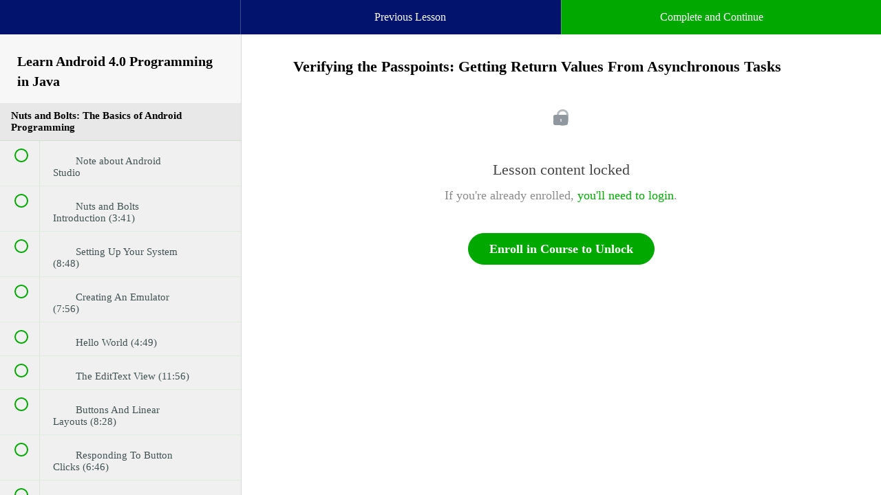

--- FILE ---
content_type: text/html; charset=utf-8
request_url: https://caveofprogramming.teachable.com/courses/learn-android-40-programming-in-java/lectures/38372
body_size: 31406
content:
<!DOCTYPE html>
<html>
  <head>
    <link href='https://static-media.hotmart.com/7SaQjvztCUhCcWCw6crK8EP_rg8=/32x32/https://uploads.teachablecdn.com/attachments/5JkudHjUSBiyRV8HCXjb_favicon.ico' rel='icon' type='image/png'>

<link href='https://static-media.hotmart.com/v4kPW2YJheufzjoZzXcRU89A5T4=/72x72/https://uploads.teachablecdn.com/attachments/5JkudHjUSBiyRV8HCXjb_favicon.ico' rel='apple-touch-icon' type='image/png'>

<link href='https://static-media.hotmart.com/4argCBmWgK-dKMbKI5zMVYyauKo=/144x144/https://uploads.teachablecdn.com/attachments/5JkudHjUSBiyRV8HCXjb_favicon.ico' rel='apple-touch-icon' type='image/png'>

<link href='https://static-media.hotmart.com/FoAerHRPrcGWC3piCHuT0o-9jKE=/320x345/https://uploads.teachablecdn.com/attachments/jvTSxtnySViRJD68AfOq_teachableschool2.jpg' rel='apple-touch-startup-image' type='image/png'>

<link href='https://static-media.hotmart.com/EJ1jB0U4PUZQkHep8CpTictspFg=/640x690/https://uploads.teachablecdn.com/attachments/jvTSxtnySViRJD68AfOq_teachableschool2.jpg' rel='apple-touch-startup-image' type='image/png'>

<meta name='apple-mobile-web-app-capable' content='yes' />
<meta charset="UTF-8">
<meta name="csrf-param" content="authenticity_token" />
<meta name="csrf-token" content="7UGq5prjK5uq5wIkY6Sn41tjRdv2X42NdJZOq7X2F7wwBvkXAUODAW5CjVs1lg4OeIOChPGmekYjw1IDsUpmGQ" />
<link rel="stylesheet" href="https://fedora.teachablecdn.com/assets/bootstrap-748e653be2be27c8e709ced95eab64a05c870fcc9544b56e33dfe1a9a539317d.css" data-turbolinks-track="true" /><link href="https://teachable-themeable.learning.teachable.com/themecss/production/base.css?_=75c9e1a029e9&amp;brand_course_heading=%23FFFFFF&amp;brand_heading=%232b3636&amp;brand_homepage_heading=%23FFFFFF&amp;brand_navbar_fixed_text=%23FFFFFF&amp;brand_navbar_text=%23FFFFFF&amp;brand_primary=%2302136E&amp;brand_secondary=%2300A800&amp;brand_text=%232b3636&amp;logged_out_homepage_background_image_overlay=0.0&amp;logged_out_homepage_background_image_url=https%3A%2F%2Fuploads.teachablecdn.com%2Fattachments%2FjvTSxtnySViRJD68AfOq_teachableschool2.jpg" rel="stylesheet" data-turbolinks-track="true"></link>
<title>Verifying the Passpoints: Getting Return Values From Asynchronous</title>
<meta name="description" content="Learn to write real, working Android applications quickly and effectively, from the ground up.">
<link rel="canonical" href="https://caveofprogramming.teachable.com/courses/2080/lectures/38372">
<meta property="og:description" content="Learn to write real, working Android applications quickly and effectively, from the ground up.">
<meta property="og:image" content="https://d2vvqscadf4c1f.cloudfront.net/5y87TWhjSUGRCz7p0FaK_androidcop.png">
<meta property="og:title" content="Verifying the Passpoints: Getting Return Values From Asynchronous Tasks">
<meta property="og:type" content="website">
<meta property="og:url" content="https://caveofprogramming.teachable.com/courses/2080/lectures/38372">
<meta name="twitter:card" content="summary_large_image">
<meta name="twitter:site" content="caveofprogram">
<meta name="brand_video_player_color" content="#09A59A">
<meta name="site_title" content="Cave of Programming">
<style>.btn-cave {
background-color: #75220D;
color: white;
}

.subtitle p {
    font-size: 105%;
    text-shadow: 1px 1px #000000;
}


.landing-page-info > tbody > tr > td {
    vertical-align: top;
    padding: 10px;
    border: none;
    list-style:disc inside;
    content:'\2022'
}


</style>
<script src='//fast.wistia.com/assets/external/E-v1.js'></script>
<script
  src='https://www.recaptcha.net/recaptcha/api.js'
  async
  defer></script>



      <meta name="asset_host" content="https://fedora.teachablecdn.com">
     <script>
  (function () {
    const origCreateElement = Document.prototype.createElement;
    Document.prototype.createElement = function () {
      const el = origCreateElement.apply(this, arguments);
      if (arguments[0].toLowerCase() === "video") {
        const observer = new MutationObserver(() => {
          if (
            el.src &&
            el.src.startsWith("data:video") &&
            el.autoplay &&
            el.style.display === "none"
          ) {
            el.removeAttribute("autoplay");
            el.autoplay = false;
            el.style.display = "none";
            observer.disconnect();
          }
        });
        observer.observe(el, {
          attributes: true,
          attributeFilter: ["src", "autoplay", "style"],
        });
      }
      return el;
    };
  })();
</script>
<script src="https://fedora.teachablecdn.com/packs/student-globals--1463f1f1bdf1bb9a431c.js"></script><script src="https://fedora.teachablecdn.com/packs/student-legacy--38db0977d3748059802d.js"></script><script src="https://fedora.teachablecdn.com/packs/student--e4ea9b8f25228072afe8.js"></script>
<meta id='iris-url' data-iris-url=https://eventable.internal.teachable.com />
<script type="text/javascript">
  window.heap=window.heap||[],heap.load=function(e,t){window.heap.appid=e,window.heap.config=t=t||{};var r=document.createElement("script");r.type="text/javascript",r.async=!0,r.src="https://cdn.heapanalytics.com/js/heap-"+e+".js";var a=document.getElementsByTagName("script")[0];a.parentNode.insertBefore(r,a);for(var n=function(e){return function(){heap.push([e].concat(Array.prototype.slice.call(arguments,0)))}},p=["addEventProperties","addUserProperties","clearEventProperties","identify","resetIdentity","removeEventProperty","setEventProperties","track","unsetEventProperty"],o=0;o<p.length;o++)heap[p[o]]=n(p[o])},heap.load("318805607");
  window.heapShouldTrackUser = true;
</script>


<script type="text/javascript">
  var _user_id = ''; // Set to the user's ID, username, or email address, or '' if not yet known.
  var _session_id = '83195155ace28b7cef876e8889854ef3'; // Set to a unique session ID for the visitor's current browsing session.

  var _sift = window._sift = window._sift || [];
  _sift.push(['_setAccount', '2e541754ec']);
  _sift.push(['_setUserId', _user_id]);
  _sift.push(['_setSessionId', _session_id]);
  _sift.push(['_trackPageview']);

  (function() {
    function ls() {
      var e = document.createElement('script');
      e.src = 'https://cdn.sift.com/s.js';
      document.body.appendChild(e);
    }
    if (window.attachEvent) {
      window.attachEvent('onload', ls);
    } else {
      window.addEventListener('load', ls, false);
    }
  })();
</script>





<!-- Google tag (gtag.js) -->
<script async src="https://www.googletagmanager.com/gtag/js?id=G-SL8LSCXHSV"></script>
<script>
  window.dataLayer = window.dataLayer || [];
  function gtag(){dataLayer.push(arguments);}
  gtag('js', new Date());

  gtag('config', 'G-SL8LSCXHSV', {
    'user_id': '',
    'school_id': '1086',
    'school_domain': 'caveofprogramming.teachable.com'
  });
</script>



<meta http-equiv="X-UA-Compatible" content="IE=edge">
<script type="text/javascript">window.NREUM||(NREUM={});NREUM.info={"beacon":"bam.nr-data.net","errorBeacon":"bam.nr-data.net","licenseKey":"NRBR-08e3a2ada38dc55a529","applicationID":"1065060701","transactionName":"dAxdTUFZXVQEQh0JAFQXRktWRR5LCV9F","queueTime":0,"applicationTime":515,"agent":""}</script>
<script type="text/javascript">(window.NREUM||(NREUM={})).init={privacy:{cookies_enabled:true},ajax:{deny_list:["bam.nr-data.net"]},feature_flags:["soft_nav"],distributed_tracing:{enabled:true}};(window.NREUM||(NREUM={})).loader_config={agentID:"1103368432",accountID:"4102727",trustKey:"27503",xpid:"UAcHU1FRDxABVFdXBwcHUVQA",licenseKey:"NRBR-08e3a2ada38dc55a529",applicationID:"1065060701",browserID:"1103368432"};;/*! For license information please see nr-loader-spa-1.308.0.min.js.LICENSE.txt */
(()=>{var e,t,r={384:(e,t,r)=>{"use strict";r.d(t,{NT:()=>a,US:()=>u,Zm:()=>o,bQ:()=>d,dV:()=>c,pV:()=>l});var n=r(6154),i=r(1863),s=r(1910);const a={beacon:"bam.nr-data.net",errorBeacon:"bam.nr-data.net"};function o(){return n.gm.NREUM||(n.gm.NREUM={}),void 0===n.gm.newrelic&&(n.gm.newrelic=n.gm.NREUM),n.gm.NREUM}function c(){let e=o();return e.o||(e.o={ST:n.gm.setTimeout,SI:n.gm.setImmediate||n.gm.setInterval,CT:n.gm.clearTimeout,XHR:n.gm.XMLHttpRequest,REQ:n.gm.Request,EV:n.gm.Event,PR:n.gm.Promise,MO:n.gm.MutationObserver,FETCH:n.gm.fetch,WS:n.gm.WebSocket},(0,s.i)(...Object.values(e.o))),e}function d(e,t){let r=o();r.initializedAgents??={},t.initializedAt={ms:(0,i.t)(),date:new Date},r.initializedAgents[e]=t}function u(e,t){o()[e]=t}function l(){return function(){let e=o();const t=e.info||{};e.info={beacon:a.beacon,errorBeacon:a.errorBeacon,...t}}(),function(){let e=o();const t=e.init||{};e.init={...t}}(),c(),function(){let e=o();const t=e.loader_config||{};e.loader_config={...t}}(),o()}},782:(e,t,r)=>{"use strict";r.d(t,{T:()=>n});const n=r(860).K7.pageViewTiming},860:(e,t,r)=>{"use strict";r.d(t,{$J:()=>u,K7:()=>c,P3:()=>d,XX:()=>i,Yy:()=>o,df:()=>s,qY:()=>n,v4:()=>a});const n="events",i="jserrors",s="browser/blobs",a="rum",o="browser/logs",c={ajax:"ajax",genericEvents:"generic_events",jserrors:i,logging:"logging",metrics:"metrics",pageAction:"page_action",pageViewEvent:"page_view_event",pageViewTiming:"page_view_timing",sessionReplay:"session_replay",sessionTrace:"session_trace",softNav:"soft_navigations",spa:"spa"},d={[c.pageViewEvent]:1,[c.pageViewTiming]:2,[c.metrics]:3,[c.jserrors]:4,[c.spa]:5,[c.ajax]:6,[c.sessionTrace]:7,[c.softNav]:8,[c.sessionReplay]:9,[c.logging]:10,[c.genericEvents]:11},u={[c.pageViewEvent]:a,[c.pageViewTiming]:n,[c.ajax]:n,[c.spa]:n,[c.softNav]:n,[c.metrics]:i,[c.jserrors]:i,[c.sessionTrace]:s,[c.sessionReplay]:s,[c.logging]:o,[c.genericEvents]:"ins"}},944:(e,t,r)=>{"use strict";r.d(t,{R:()=>i});var n=r(3241);function i(e,t){"function"==typeof console.debug&&(console.debug("New Relic Warning: https://github.com/newrelic/newrelic-browser-agent/blob/main/docs/warning-codes.md#".concat(e),t),(0,n.W)({agentIdentifier:null,drained:null,type:"data",name:"warn",feature:"warn",data:{code:e,secondary:t}}))}},993:(e,t,r)=>{"use strict";r.d(t,{A$:()=>s,ET:()=>a,TZ:()=>o,p_:()=>i});var n=r(860);const i={ERROR:"ERROR",WARN:"WARN",INFO:"INFO",DEBUG:"DEBUG",TRACE:"TRACE"},s={OFF:0,ERROR:1,WARN:2,INFO:3,DEBUG:4,TRACE:5},a="log",o=n.K7.logging},1541:(e,t,r)=>{"use strict";r.d(t,{U:()=>i,f:()=>n});const n={MFE:"MFE",BA:"BA"};function i(e,t){if(2!==t?.harvestEndpointVersion)return{};const r=t.agentRef.runtime.appMetadata.agents[0].entityGuid;return e?{"source.id":e.id,"source.name":e.name,"source.type":e.type,"parent.id":e.parent?.id||r,"parent.type":e.parent?.type||n.BA}:{"entity.guid":r,appId:t.agentRef.info.applicationID}}},1687:(e,t,r)=>{"use strict";r.d(t,{Ak:()=>d,Ze:()=>h,x3:()=>u});var n=r(3241),i=r(7836),s=r(3606),a=r(860),o=r(2646);const c={};function d(e,t){const r={staged:!1,priority:a.P3[t]||0};l(e),c[e].get(t)||c[e].set(t,r)}function u(e,t){e&&c[e]&&(c[e].get(t)&&c[e].delete(t),p(e,t,!1),c[e].size&&f(e))}function l(e){if(!e)throw new Error("agentIdentifier required");c[e]||(c[e]=new Map)}function h(e="",t="feature",r=!1){if(l(e),!e||!c[e].get(t)||r)return p(e,t);c[e].get(t).staged=!0,f(e)}function f(e){const t=Array.from(c[e]);t.every(([e,t])=>t.staged)&&(t.sort((e,t)=>e[1].priority-t[1].priority),t.forEach(([t])=>{c[e].delete(t),p(e,t)}))}function p(e,t,r=!0){const a=e?i.ee.get(e):i.ee,c=s.i.handlers;if(!a.aborted&&a.backlog&&c){if((0,n.W)({agentIdentifier:e,type:"lifecycle",name:"drain",feature:t}),r){const e=a.backlog[t],r=c[t];if(r){for(let t=0;e&&t<e.length;++t)g(e[t],r);Object.entries(r).forEach(([e,t])=>{Object.values(t||{}).forEach(t=>{t[0]?.on&&t[0]?.context()instanceof o.y&&t[0].on(e,t[1])})})}}a.isolatedBacklog||delete c[t],a.backlog[t]=null,a.emit("drain-"+t,[])}}function g(e,t){var r=e[1];Object.values(t[r]||{}).forEach(t=>{var r=e[0];if(t[0]===r){var n=t[1],i=e[3],s=e[2];n.apply(i,s)}})}},1738:(e,t,r)=>{"use strict";r.d(t,{U:()=>f,Y:()=>h});var n=r(3241),i=r(9908),s=r(1863),a=r(944),o=r(5701),c=r(3969),d=r(8362),u=r(860),l=r(4261);function h(e,t,r,s){const h=s||r;!h||h[e]&&h[e]!==d.d.prototype[e]||(h[e]=function(){(0,i.p)(c.xV,["API/"+e+"/called"],void 0,u.K7.metrics,r.ee),(0,n.W)({agentIdentifier:r.agentIdentifier,drained:!!o.B?.[r.agentIdentifier],type:"data",name:"api",feature:l.Pl+e,data:{}});try{return t.apply(this,arguments)}catch(e){(0,a.R)(23,e)}})}function f(e,t,r,n,a){const o=e.info;null===r?delete o.jsAttributes[t]:o.jsAttributes[t]=r,(a||null===r)&&(0,i.p)(l.Pl+n,[(0,s.t)(),t,r],void 0,"session",e.ee)}},1741:(e,t,r)=>{"use strict";r.d(t,{W:()=>s});var n=r(944),i=r(4261);class s{#e(e,...t){if(this[e]!==s.prototype[e])return this[e](...t);(0,n.R)(35,e)}addPageAction(e,t){return this.#e(i.hG,e,t)}register(e){return this.#e(i.eY,e)}recordCustomEvent(e,t){return this.#e(i.fF,e,t)}setPageViewName(e,t){return this.#e(i.Fw,e,t)}setCustomAttribute(e,t,r){return this.#e(i.cD,e,t,r)}noticeError(e,t){return this.#e(i.o5,e,t)}setUserId(e,t=!1){return this.#e(i.Dl,e,t)}setApplicationVersion(e){return this.#e(i.nb,e)}setErrorHandler(e){return this.#e(i.bt,e)}addRelease(e,t){return this.#e(i.k6,e,t)}log(e,t){return this.#e(i.$9,e,t)}start(){return this.#e(i.d3)}finished(e){return this.#e(i.BL,e)}recordReplay(){return this.#e(i.CH)}pauseReplay(){return this.#e(i.Tb)}addToTrace(e){return this.#e(i.U2,e)}setCurrentRouteName(e){return this.#e(i.PA,e)}interaction(e){return this.#e(i.dT,e)}wrapLogger(e,t,r){return this.#e(i.Wb,e,t,r)}measure(e,t){return this.#e(i.V1,e,t)}consent(e){return this.#e(i.Pv,e)}}},1863:(e,t,r)=>{"use strict";function n(){return Math.floor(performance.now())}r.d(t,{t:()=>n})},1910:(e,t,r)=>{"use strict";r.d(t,{i:()=>s});var n=r(944);const i=new Map;function s(...e){return e.every(e=>{if(i.has(e))return i.get(e);const t="function"==typeof e?e.toString():"",r=t.includes("[native code]"),s=t.includes("nrWrapper");return r||s||(0,n.R)(64,e?.name||t),i.set(e,r),r})}},2555:(e,t,r)=>{"use strict";r.d(t,{D:()=>o,f:()=>a});var n=r(384),i=r(8122);const s={beacon:n.NT.beacon,errorBeacon:n.NT.errorBeacon,licenseKey:void 0,applicationID:void 0,sa:void 0,queueTime:void 0,applicationTime:void 0,ttGuid:void 0,user:void 0,account:void 0,product:void 0,extra:void 0,jsAttributes:{},userAttributes:void 0,atts:void 0,transactionName:void 0,tNamePlain:void 0};function a(e){try{return!!e.licenseKey&&!!e.errorBeacon&&!!e.applicationID}catch(e){return!1}}const o=e=>(0,i.a)(e,s)},2614:(e,t,r)=>{"use strict";r.d(t,{BB:()=>a,H3:()=>n,g:()=>d,iL:()=>c,tS:()=>o,uh:()=>i,wk:()=>s});const n="NRBA",i="SESSION",s=144e5,a=18e5,o={STARTED:"session-started",PAUSE:"session-pause",RESET:"session-reset",RESUME:"session-resume",UPDATE:"session-update"},c={SAME_TAB:"same-tab",CROSS_TAB:"cross-tab"},d={OFF:0,FULL:1,ERROR:2}},2646:(e,t,r)=>{"use strict";r.d(t,{y:()=>n});class n{constructor(e){this.contextId=e}}},2843:(e,t,r)=>{"use strict";r.d(t,{G:()=>s,u:()=>i});var n=r(3878);function i(e,t=!1,r,i){(0,n.DD)("visibilitychange",function(){if(t)return void("hidden"===document.visibilityState&&e());e(document.visibilityState)},r,i)}function s(e,t,r){(0,n.sp)("pagehide",e,t,r)}},3241:(e,t,r)=>{"use strict";r.d(t,{W:()=>s});var n=r(6154);const i="newrelic";function s(e={}){try{n.gm.dispatchEvent(new CustomEvent(i,{detail:e}))}catch(e){}}},3304:(e,t,r)=>{"use strict";r.d(t,{A:()=>s});var n=r(7836);const i=()=>{const e=new WeakSet;return(t,r)=>{if("object"==typeof r&&null!==r){if(e.has(r))return;e.add(r)}return r}};function s(e){try{return JSON.stringify(e,i())??""}catch(e){try{n.ee.emit("internal-error",[e])}catch(e){}return""}}},3333:(e,t,r)=>{"use strict";r.d(t,{$v:()=>u,TZ:()=>n,Xh:()=>c,Zp:()=>i,kd:()=>d,mq:()=>o,nf:()=>a,qN:()=>s});const n=r(860).K7.genericEvents,i=["auxclick","click","copy","keydown","paste","scrollend"],s=["focus","blur"],a=4,o=1e3,c=2e3,d=["PageAction","UserAction","BrowserPerformance"],u={RESOURCES:"experimental.resources",REGISTER:"register"}},3434:(e,t,r)=>{"use strict";r.d(t,{Jt:()=>s,YM:()=>d});var n=r(7836),i=r(5607);const s="nr@original:".concat(i.W),a=50;var o=Object.prototype.hasOwnProperty,c=!1;function d(e,t){return e||(e=n.ee),r.inPlace=function(e,t,n,i,s){n||(n="");const a="-"===n.charAt(0);for(let o=0;o<t.length;o++){const c=t[o],d=e[c];l(d)||(e[c]=r(d,a?c+n:n,i,c,s))}},r.flag=s,r;function r(t,r,n,c,d){return l(t)?t:(r||(r=""),nrWrapper[s]=t,function(e,t,r){if(Object.defineProperty&&Object.keys)try{return Object.keys(e).forEach(function(r){Object.defineProperty(t,r,{get:function(){return e[r]},set:function(t){return e[r]=t,t}})}),t}catch(e){u([e],r)}for(var n in e)o.call(e,n)&&(t[n]=e[n])}(t,nrWrapper,e),nrWrapper);function nrWrapper(){var s,o,l,h;let f;try{o=this,s=[...arguments],l="function"==typeof n?n(s,o):n||{}}catch(t){u([t,"",[s,o,c],l],e)}i(r+"start",[s,o,c],l,d);const p=performance.now();let g;try{return h=t.apply(o,s),g=performance.now(),h}catch(e){throw g=performance.now(),i(r+"err",[s,o,e],l,d),f=e,f}finally{const e=g-p,t={start:p,end:g,duration:e,isLongTask:e>=a,methodName:c,thrownError:f};t.isLongTask&&i("long-task",[t,o],l,d),i(r+"end",[s,o,h],l,d)}}}function i(r,n,i,s){if(!c||t){var a=c;c=!0;try{e.emit(r,n,i,t,s)}catch(t){u([t,r,n,i],e)}c=a}}}function u(e,t){t||(t=n.ee);try{t.emit("internal-error",e)}catch(e){}}function l(e){return!(e&&"function"==typeof e&&e.apply&&!e[s])}},3606:(e,t,r)=>{"use strict";r.d(t,{i:()=>s});var n=r(9908);s.on=a;var i=s.handlers={};function s(e,t,r,s){a(s||n.d,i,e,t,r)}function a(e,t,r,i,s){s||(s="feature"),e||(e=n.d);var a=t[s]=t[s]||{};(a[r]=a[r]||[]).push([e,i])}},3738:(e,t,r)=>{"use strict";r.d(t,{He:()=>i,Kp:()=>o,Lc:()=>d,Rz:()=>u,TZ:()=>n,bD:()=>s,d3:()=>a,jx:()=>l,sl:()=>h,uP:()=>c});const n=r(860).K7.sessionTrace,i="bstResource",s="resource",a="-start",o="-end",c="fn"+a,d="fn"+o,u="pushState",l=1e3,h=3e4},3785:(e,t,r)=>{"use strict";r.d(t,{R:()=>c,b:()=>d});var n=r(9908),i=r(1863),s=r(860),a=r(3969),o=r(993);function c(e,t,r={},c=o.p_.INFO,d=!0,u,l=(0,i.t)()){(0,n.p)(a.xV,["API/logging/".concat(c.toLowerCase(),"/called")],void 0,s.K7.metrics,e),(0,n.p)(o.ET,[l,t,r,c,d,u],void 0,s.K7.logging,e)}function d(e){return"string"==typeof e&&Object.values(o.p_).some(t=>t===e.toUpperCase().trim())}},3878:(e,t,r)=>{"use strict";function n(e,t){return{capture:e,passive:!1,signal:t}}function i(e,t,r=!1,i){window.addEventListener(e,t,n(r,i))}function s(e,t,r=!1,i){document.addEventListener(e,t,n(r,i))}r.d(t,{DD:()=>s,jT:()=>n,sp:()=>i})},3962:(e,t,r)=>{"use strict";r.d(t,{AM:()=>a,O2:()=>l,OV:()=>s,Qu:()=>h,TZ:()=>c,ih:()=>f,pP:()=>o,t1:()=>u,tC:()=>i,wD:()=>d});var n=r(860);const i=["click","keydown","submit"],s="popstate",a="api",o="initialPageLoad",c=n.K7.softNav,d=5e3,u=500,l={INITIAL_PAGE_LOAD:"",ROUTE_CHANGE:1,UNSPECIFIED:2},h={INTERACTION:1,AJAX:2,CUSTOM_END:3,CUSTOM_TRACER:4},f={IP:"in progress",PF:"pending finish",FIN:"finished",CAN:"cancelled"}},3969:(e,t,r)=>{"use strict";r.d(t,{TZ:()=>n,XG:()=>o,rs:()=>i,xV:()=>a,z_:()=>s});const n=r(860).K7.metrics,i="sm",s="cm",a="storeSupportabilityMetrics",o="storeEventMetrics"},4234:(e,t,r)=>{"use strict";r.d(t,{W:()=>s});var n=r(7836),i=r(1687);class s{constructor(e,t){this.agentIdentifier=e,this.ee=n.ee.get(e),this.featureName=t,this.blocked=!1}deregisterDrain(){(0,i.x3)(this.agentIdentifier,this.featureName)}}},4261:(e,t,r)=>{"use strict";r.d(t,{$9:()=>u,BL:()=>c,CH:()=>p,Dl:()=>R,Fw:()=>w,PA:()=>v,Pl:()=>n,Pv:()=>A,Tb:()=>h,U2:()=>a,V1:()=>E,Wb:()=>T,bt:()=>y,cD:()=>b,d3:()=>x,dT:()=>d,eY:()=>g,fF:()=>f,hG:()=>s,hw:()=>i,k6:()=>o,nb:()=>m,o5:()=>l});const n="api-",i=n+"ixn-",s="addPageAction",a="addToTrace",o="addRelease",c="finished",d="interaction",u="log",l="noticeError",h="pauseReplay",f="recordCustomEvent",p="recordReplay",g="register",m="setApplicationVersion",v="setCurrentRouteName",b="setCustomAttribute",y="setErrorHandler",w="setPageViewName",R="setUserId",x="start",T="wrapLogger",E="measure",A="consent"},5205:(e,t,r)=>{"use strict";r.d(t,{j:()=>S});var n=r(384),i=r(1741);var s=r(2555),a=r(3333);const o=e=>{if(!e||"string"!=typeof e)return!1;try{document.createDocumentFragment().querySelector(e)}catch{return!1}return!0};var c=r(2614),d=r(944),u=r(8122);const l="[data-nr-mask]",h=e=>(0,u.a)(e,(()=>{const e={feature_flags:[],experimental:{allow_registered_children:!1,resources:!1},mask_selector:"*",block_selector:"[data-nr-block]",mask_input_options:{color:!1,date:!1,"datetime-local":!1,email:!1,month:!1,number:!1,range:!1,search:!1,tel:!1,text:!1,time:!1,url:!1,week:!1,textarea:!1,select:!1,password:!0}};return{ajax:{deny_list:void 0,block_internal:!0,enabled:!0,autoStart:!0},api:{get allow_registered_children(){return e.feature_flags.includes(a.$v.REGISTER)||e.experimental.allow_registered_children},set allow_registered_children(t){e.experimental.allow_registered_children=t},duplicate_registered_data:!1},browser_consent_mode:{enabled:!1},distributed_tracing:{enabled:void 0,exclude_newrelic_header:void 0,cors_use_newrelic_header:void 0,cors_use_tracecontext_headers:void 0,allowed_origins:void 0},get feature_flags(){return e.feature_flags},set feature_flags(t){e.feature_flags=t},generic_events:{enabled:!0,autoStart:!0},harvest:{interval:30},jserrors:{enabled:!0,autoStart:!0},logging:{enabled:!0,autoStart:!0},metrics:{enabled:!0,autoStart:!0},obfuscate:void 0,page_action:{enabled:!0},page_view_event:{enabled:!0,autoStart:!0},page_view_timing:{enabled:!0,autoStart:!0},performance:{capture_marks:!1,capture_measures:!1,capture_detail:!0,resources:{get enabled(){return e.feature_flags.includes(a.$v.RESOURCES)||e.experimental.resources},set enabled(t){e.experimental.resources=t},asset_types:[],first_party_domains:[],ignore_newrelic:!0}},privacy:{cookies_enabled:!0},proxy:{assets:void 0,beacon:void 0},session:{expiresMs:c.wk,inactiveMs:c.BB},session_replay:{autoStart:!0,enabled:!1,preload:!1,sampling_rate:10,error_sampling_rate:100,collect_fonts:!1,inline_images:!1,fix_stylesheets:!0,mask_all_inputs:!0,get mask_text_selector(){return e.mask_selector},set mask_text_selector(t){o(t)?e.mask_selector="".concat(t,",").concat(l):""===t||null===t?e.mask_selector=l:(0,d.R)(5,t)},get block_class(){return"nr-block"},get ignore_class(){return"nr-ignore"},get mask_text_class(){return"nr-mask"},get block_selector(){return e.block_selector},set block_selector(t){o(t)?e.block_selector+=",".concat(t):""!==t&&(0,d.R)(6,t)},get mask_input_options(){return e.mask_input_options},set mask_input_options(t){t&&"object"==typeof t?e.mask_input_options={...t,password:!0}:(0,d.R)(7,t)}},session_trace:{enabled:!0,autoStart:!0},soft_navigations:{enabled:!0,autoStart:!0},spa:{enabled:!0,autoStart:!0},ssl:void 0,user_actions:{enabled:!0,elementAttributes:["id","className","tagName","type"]}}})());var f=r(6154),p=r(9324);let g=0;const m={buildEnv:p.F3,distMethod:p.Xs,version:p.xv,originTime:f.WN},v={consented:!1},b={appMetadata:{},get consented(){return this.session?.state?.consent||v.consented},set consented(e){v.consented=e},customTransaction:void 0,denyList:void 0,disabled:!1,harvester:void 0,isolatedBacklog:!1,isRecording:!1,loaderType:void 0,maxBytes:3e4,obfuscator:void 0,onerror:void 0,ptid:void 0,releaseIds:{},session:void 0,timeKeeper:void 0,registeredEntities:[],jsAttributesMetadata:{bytes:0},get harvestCount(){return++g}},y=e=>{const t=(0,u.a)(e,b),r=Object.keys(m).reduce((e,t)=>(e[t]={value:m[t],writable:!1,configurable:!0,enumerable:!0},e),{});return Object.defineProperties(t,r)};var w=r(5701);const R=e=>{const t=e.startsWith("http");e+="/",r.p=t?e:"https://"+e};var x=r(7836),T=r(3241);const E={accountID:void 0,trustKey:void 0,agentID:void 0,licenseKey:void 0,applicationID:void 0,xpid:void 0},A=e=>(0,u.a)(e,E),_=new Set;function S(e,t={},r,a){let{init:o,info:c,loader_config:d,runtime:u={},exposed:l=!0}=t;if(!c){const e=(0,n.pV)();o=e.init,c=e.info,d=e.loader_config}e.init=h(o||{}),e.loader_config=A(d||{}),c.jsAttributes??={},f.bv&&(c.jsAttributes.isWorker=!0),e.info=(0,s.D)(c);const p=e.init,g=[c.beacon,c.errorBeacon];_.has(e.agentIdentifier)||(p.proxy.assets&&(R(p.proxy.assets),g.push(p.proxy.assets)),p.proxy.beacon&&g.push(p.proxy.beacon),e.beacons=[...g],function(e){const t=(0,n.pV)();Object.getOwnPropertyNames(i.W.prototype).forEach(r=>{const n=i.W.prototype[r];if("function"!=typeof n||"constructor"===n)return;let s=t[r];e[r]&&!1!==e.exposed&&"micro-agent"!==e.runtime?.loaderType&&(t[r]=(...t)=>{const n=e[r](...t);return s?s(...t):n})})}(e),(0,n.US)("activatedFeatures",w.B)),u.denyList=[...p.ajax.deny_list||[],...p.ajax.block_internal?g:[]],u.ptid=e.agentIdentifier,u.loaderType=r,e.runtime=y(u),_.has(e.agentIdentifier)||(e.ee=x.ee.get(e.agentIdentifier),e.exposed=l,(0,T.W)({agentIdentifier:e.agentIdentifier,drained:!!w.B?.[e.agentIdentifier],type:"lifecycle",name:"initialize",feature:void 0,data:e.config})),_.add(e.agentIdentifier)}},5270:(e,t,r)=>{"use strict";r.d(t,{Aw:()=>a,SR:()=>s,rF:()=>o});var n=r(384),i=r(7767);function s(e){return!!(0,n.dV)().o.MO&&(0,i.V)(e)&&!0===e?.session_trace.enabled}function a(e){return!0===e?.session_replay.preload&&s(e)}function o(e,t){try{if("string"==typeof t?.type){if("password"===t.type.toLowerCase())return"*".repeat(e?.length||0);if(void 0!==t?.dataset?.nrUnmask||t?.classList?.contains("nr-unmask"))return e}}catch(e){}return"string"==typeof e?e.replace(/[\S]/g,"*"):"*".repeat(e?.length||0)}},5289:(e,t,r)=>{"use strict";r.d(t,{GG:()=>a,Qr:()=>c,sB:()=>o});var n=r(3878),i=r(6389);function s(){return"undefined"==typeof document||"complete"===document.readyState}function a(e,t){if(s())return e();const r=(0,i.J)(e),a=setInterval(()=>{s()&&(clearInterval(a),r())},500);(0,n.sp)("load",r,t)}function o(e){if(s())return e();(0,n.DD)("DOMContentLoaded",e)}function c(e){if(s())return e();(0,n.sp)("popstate",e)}},5607:(e,t,r)=>{"use strict";r.d(t,{W:()=>n});const n=(0,r(9566).bz)()},5701:(e,t,r)=>{"use strict";r.d(t,{B:()=>s,t:()=>a});var n=r(3241);const i=new Set,s={};function a(e,t){const r=t.agentIdentifier;s[r]??={},e&&"object"==typeof e&&(i.has(r)||(t.ee.emit("rumresp",[e]),s[r]=e,i.add(r),(0,n.W)({agentIdentifier:r,loaded:!0,drained:!0,type:"lifecycle",name:"load",feature:void 0,data:e})))}},6154:(e,t,r)=>{"use strict";r.d(t,{OF:()=>d,RI:()=>i,WN:()=>h,bv:()=>s,eN:()=>f,gm:()=>a,lR:()=>l,m:()=>c,mw:()=>o,sb:()=>u});var n=r(1863);const i="undefined"!=typeof window&&!!window.document,s="undefined"!=typeof WorkerGlobalScope&&("undefined"!=typeof self&&self instanceof WorkerGlobalScope&&self.navigator instanceof WorkerNavigator||"undefined"!=typeof globalThis&&globalThis instanceof WorkerGlobalScope&&globalThis.navigator instanceof WorkerNavigator),a=i?window:"undefined"!=typeof WorkerGlobalScope&&("undefined"!=typeof self&&self instanceof WorkerGlobalScope&&self||"undefined"!=typeof globalThis&&globalThis instanceof WorkerGlobalScope&&globalThis),o=Boolean("hidden"===a?.document?.visibilityState),c=""+a?.location,d=/iPad|iPhone|iPod/.test(a.navigator?.userAgent),u=d&&"undefined"==typeof SharedWorker,l=(()=>{const e=a.navigator?.userAgent?.match(/Firefox[/\s](\d+\.\d+)/);return Array.isArray(e)&&e.length>=2?+e[1]:0})(),h=Date.now()-(0,n.t)(),f=()=>"undefined"!=typeof PerformanceNavigationTiming&&a?.performance?.getEntriesByType("navigation")?.[0]?.responseStart},6344:(e,t,r)=>{"use strict";r.d(t,{BB:()=>u,Qb:()=>l,TZ:()=>i,Ug:()=>a,Vh:()=>s,_s:()=>o,bc:()=>d,yP:()=>c});var n=r(2614);const i=r(860).K7.sessionReplay,s="errorDuringReplay",a=.12,o={DomContentLoaded:0,Load:1,FullSnapshot:2,IncrementalSnapshot:3,Meta:4,Custom:5},c={[n.g.ERROR]:15e3,[n.g.FULL]:3e5,[n.g.OFF]:0},d={RESET:{message:"Session was reset",sm:"Reset"},IMPORT:{message:"Recorder failed to import",sm:"Import"},TOO_MANY:{message:"429: Too Many Requests",sm:"Too-Many"},TOO_BIG:{message:"Payload was too large",sm:"Too-Big"},CROSS_TAB:{message:"Session Entity was set to OFF on another tab",sm:"Cross-Tab"},ENTITLEMENTS:{message:"Session Replay is not allowed and will not be started",sm:"Entitlement"}},u=5e3,l={API:"api",RESUME:"resume",SWITCH_TO_FULL:"switchToFull",INITIALIZE:"initialize",PRELOAD:"preload"}},6389:(e,t,r)=>{"use strict";function n(e,t=500,r={}){const n=r?.leading||!1;let i;return(...r)=>{n&&void 0===i&&(e.apply(this,r),i=setTimeout(()=>{i=clearTimeout(i)},t)),n||(clearTimeout(i),i=setTimeout(()=>{e.apply(this,r)},t))}}function i(e){let t=!1;return(...r)=>{t||(t=!0,e.apply(this,r))}}r.d(t,{J:()=>i,s:()=>n})},6630:(e,t,r)=>{"use strict";r.d(t,{T:()=>n});const n=r(860).K7.pageViewEvent},6774:(e,t,r)=>{"use strict";r.d(t,{T:()=>n});const n=r(860).K7.jserrors},7295:(e,t,r)=>{"use strict";r.d(t,{Xv:()=>a,gX:()=>i,iW:()=>s});var n=[];function i(e){if(!e||s(e))return!1;if(0===n.length)return!0;if("*"===n[0].hostname)return!1;for(var t=0;t<n.length;t++){var r=n[t];if(r.hostname.test(e.hostname)&&r.pathname.test(e.pathname))return!1}return!0}function s(e){return void 0===e.hostname}function a(e){if(n=[],e&&e.length)for(var t=0;t<e.length;t++){let r=e[t];if(!r)continue;if("*"===r)return void(n=[{hostname:"*"}]);0===r.indexOf("http://")?r=r.substring(7):0===r.indexOf("https://")&&(r=r.substring(8));const i=r.indexOf("/");let s,a;i>0?(s=r.substring(0,i),a=r.substring(i)):(s=r,a="*");let[c]=s.split(":");n.push({hostname:o(c),pathname:o(a,!0)})}}function o(e,t=!1){const r=e.replace(/[.+?^${}()|[\]\\]/g,e=>"\\"+e).replace(/\*/g,".*?");return new RegExp((t?"^":"")+r+"$")}},7485:(e,t,r)=>{"use strict";r.d(t,{D:()=>i});var n=r(6154);function i(e){if(0===(e||"").indexOf("data:"))return{protocol:"data"};try{const t=new URL(e,location.href),r={port:t.port,hostname:t.hostname,pathname:t.pathname,search:t.search,protocol:t.protocol.slice(0,t.protocol.indexOf(":")),sameOrigin:t.protocol===n.gm?.location?.protocol&&t.host===n.gm?.location?.host};return r.port&&""!==r.port||("http:"===t.protocol&&(r.port="80"),"https:"===t.protocol&&(r.port="443")),r.pathname&&""!==r.pathname?r.pathname.startsWith("/")||(r.pathname="/".concat(r.pathname)):r.pathname="/",r}catch(e){return{}}}},7699:(e,t,r)=>{"use strict";r.d(t,{It:()=>s,KC:()=>o,No:()=>i,qh:()=>a});var n=r(860);const i=16e3,s=1e6,a="SESSION_ERROR",o={[n.K7.logging]:!0,[n.K7.genericEvents]:!1,[n.K7.jserrors]:!1,[n.K7.ajax]:!1}},7767:(e,t,r)=>{"use strict";r.d(t,{V:()=>i});var n=r(6154);const i=e=>n.RI&&!0===e?.privacy.cookies_enabled},7836:(e,t,r)=>{"use strict";r.d(t,{P:()=>o,ee:()=>c});var n=r(384),i=r(8990),s=r(2646),a=r(5607);const o="nr@context:".concat(a.W),c=function e(t,r){var n={},a={},u={},l=!1;try{l=16===r.length&&d.initializedAgents?.[r]?.runtime.isolatedBacklog}catch(e){}var h={on:p,addEventListener:p,removeEventListener:function(e,t){var r=n[e];if(!r)return;for(var i=0;i<r.length;i++)r[i]===t&&r.splice(i,1)},emit:function(e,r,n,i,s){!1!==s&&(s=!0);if(c.aborted&&!i)return;t&&s&&t.emit(e,r,n);var o=f(n);g(e).forEach(e=>{e.apply(o,r)});var d=v()[a[e]];d&&d.push([h,e,r,o]);return o},get:m,listeners:g,context:f,buffer:function(e,t){const r=v();if(t=t||"feature",h.aborted)return;Object.entries(e||{}).forEach(([e,n])=>{a[n]=t,t in r||(r[t]=[])})},abort:function(){h._aborted=!0,Object.keys(h.backlog).forEach(e=>{delete h.backlog[e]})},isBuffering:function(e){return!!v()[a[e]]},debugId:r,backlog:l?{}:t&&"object"==typeof t.backlog?t.backlog:{},isolatedBacklog:l};return Object.defineProperty(h,"aborted",{get:()=>{let e=h._aborted||!1;return e||(t&&(e=t.aborted),e)}}),h;function f(e){return e&&e instanceof s.y?e:e?(0,i.I)(e,o,()=>new s.y(o)):new s.y(o)}function p(e,t){n[e]=g(e).concat(t)}function g(e){return n[e]||[]}function m(t){return u[t]=u[t]||e(h,t)}function v(){return h.backlog}}(void 0,"globalEE"),d=(0,n.Zm)();d.ee||(d.ee=c)},8122:(e,t,r)=>{"use strict";r.d(t,{a:()=>i});var n=r(944);function i(e,t){try{if(!e||"object"!=typeof e)return(0,n.R)(3);if(!t||"object"!=typeof t)return(0,n.R)(4);const r=Object.create(Object.getPrototypeOf(t),Object.getOwnPropertyDescriptors(t)),s=0===Object.keys(r).length?e:r;for(let a in s)if(void 0!==e[a])try{if(null===e[a]){r[a]=null;continue}Array.isArray(e[a])&&Array.isArray(t[a])?r[a]=Array.from(new Set([...e[a],...t[a]])):"object"==typeof e[a]&&"object"==typeof t[a]?r[a]=i(e[a],t[a]):r[a]=e[a]}catch(e){r[a]||(0,n.R)(1,e)}return r}catch(e){(0,n.R)(2,e)}}},8139:(e,t,r)=>{"use strict";r.d(t,{u:()=>h});var n=r(7836),i=r(3434),s=r(8990),a=r(6154);const o={},c=a.gm.XMLHttpRequest,d="addEventListener",u="removeEventListener",l="nr@wrapped:".concat(n.P);function h(e){var t=function(e){return(e||n.ee).get("events")}(e);if(o[t.debugId]++)return t;o[t.debugId]=1;var r=(0,i.YM)(t,!0);function h(e){r.inPlace(e,[d,u],"-",p)}function p(e,t){return e[1]}return"getPrototypeOf"in Object&&(a.RI&&f(document,h),c&&f(c.prototype,h),f(a.gm,h)),t.on(d+"-start",function(e,t){var n=e[1];if(null!==n&&("function"==typeof n||"object"==typeof n)&&"newrelic"!==e[0]){var i=(0,s.I)(n,l,function(){var e={object:function(){if("function"!=typeof n.handleEvent)return;return n.handleEvent.apply(n,arguments)},function:n}[typeof n];return e?r(e,"fn-",null,e.name||"anonymous"):n});this.wrapped=e[1]=i}}),t.on(u+"-start",function(e){e[1]=this.wrapped||e[1]}),t}function f(e,t,...r){let n=e;for(;"object"==typeof n&&!Object.prototype.hasOwnProperty.call(n,d);)n=Object.getPrototypeOf(n);n&&t(n,...r)}},8362:(e,t,r)=>{"use strict";r.d(t,{d:()=>s});var n=r(9566),i=r(1741);class s extends i.W{agentIdentifier=(0,n.LA)(16)}},8374:(e,t,r)=>{r.nc=(()=>{try{return document?.currentScript?.nonce}catch(e){}return""})()},8990:(e,t,r)=>{"use strict";r.d(t,{I:()=>i});var n=Object.prototype.hasOwnProperty;function i(e,t,r){if(n.call(e,t))return e[t];var i=r();if(Object.defineProperty&&Object.keys)try{return Object.defineProperty(e,t,{value:i,writable:!0,enumerable:!1}),i}catch(e){}return e[t]=i,i}},9119:(e,t,r)=>{"use strict";r.d(t,{L:()=>s});var n=/([^?#]*)[^#]*(#[^?]*|$).*/,i=/([^?#]*)().*/;function s(e,t){return e?e.replace(t?n:i,"$1$2"):e}},9300:(e,t,r)=>{"use strict";r.d(t,{T:()=>n});const n=r(860).K7.ajax},9324:(e,t,r)=>{"use strict";r.d(t,{AJ:()=>a,F3:()=>i,Xs:()=>s,Yq:()=>o,xv:()=>n});const n="1.308.0",i="PROD",s="CDN",a="@newrelic/rrweb",o="1.0.1"},9566:(e,t,r)=>{"use strict";r.d(t,{LA:()=>o,ZF:()=>c,bz:()=>a,el:()=>d});var n=r(6154);const i="xxxxxxxx-xxxx-4xxx-yxxx-xxxxxxxxxxxx";function s(e,t){return e?15&e[t]:16*Math.random()|0}function a(){const e=n.gm?.crypto||n.gm?.msCrypto;let t,r=0;return e&&e.getRandomValues&&(t=e.getRandomValues(new Uint8Array(30))),i.split("").map(e=>"x"===e?s(t,r++).toString(16):"y"===e?(3&s()|8).toString(16):e).join("")}function o(e){const t=n.gm?.crypto||n.gm?.msCrypto;let r,i=0;t&&t.getRandomValues&&(r=t.getRandomValues(new Uint8Array(e)));const a=[];for(var o=0;o<e;o++)a.push(s(r,i++).toString(16));return a.join("")}function c(){return o(16)}function d(){return o(32)}},9908:(e,t,r)=>{"use strict";r.d(t,{d:()=>n,p:()=>i});var n=r(7836).ee.get("handle");function i(e,t,r,i,s){s?(s.buffer([e],i),s.emit(e,t,r)):(n.buffer([e],i),n.emit(e,t,r))}}},n={};function i(e){var t=n[e];if(void 0!==t)return t.exports;var s=n[e]={exports:{}};return r[e](s,s.exports,i),s.exports}i.m=r,i.d=(e,t)=>{for(var r in t)i.o(t,r)&&!i.o(e,r)&&Object.defineProperty(e,r,{enumerable:!0,get:t[r]})},i.f={},i.e=e=>Promise.all(Object.keys(i.f).reduce((t,r)=>(i.f[r](e,t),t),[])),i.u=e=>({212:"nr-spa-compressor",249:"nr-spa-recorder",478:"nr-spa"}[e]+"-1.308.0.min.js"),i.o=(e,t)=>Object.prototype.hasOwnProperty.call(e,t),e={},t="NRBA-1.308.0.PROD:",i.l=(r,n,s,a)=>{if(e[r])e[r].push(n);else{var o,c;if(void 0!==s)for(var d=document.getElementsByTagName("script"),u=0;u<d.length;u++){var l=d[u];if(l.getAttribute("src")==r||l.getAttribute("data-webpack")==t+s){o=l;break}}if(!o){c=!0;var h={478:"sha512-RSfSVnmHk59T/uIPbdSE0LPeqcEdF4/+XhfJdBuccH5rYMOEZDhFdtnh6X6nJk7hGpzHd9Ujhsy7lZEz/ORYCQ==",249:"sha512-ehJXhmntm85NSqW4MkhfQqmeKFulra3klDyY0OPDUE+sQ3GokHlPh1pmAzuNy//3j4ac6lzIbmXLvGQBMYmrkg==",212:"sha512-B9h4CR46ndKRgMBcK+j67uSR2RCnJfGefU+A7FrgR/k42ovXy5x/MAVFiSvFxuVeEk/pNLgvYGMp1cBSK/G6Fg=="};(o=document.createElement("script")).charset="utf-8",i.nc&&o.setAttribute("nonce",i.nc),o.setAttribute("data-webpack",t+s),o.src=r,0!==o.src.indexOf(window.location.origin+"/")&&(o.crossOrigin="anonymous"),h[a]&&(o.integrity=h[a])}e[r]=[n];var f=(t,n)=>{o.onerror=o.onload=null,clearTimeout(p);var i=e[r];if(delete e[r],o.parentNode&&o.parentNode.removeChild(o),i&&i.forEach(e=>e(n)),t)return t(n)},p=setTimeout(f.bind(null,void 0,{type:"timeout",target:o}),12e4);o.onerror=f.bind(null,o.onerror),o.onload=f.bind(null,o.onload),c&&document.head.appendChild(o)}},i.r=e=>{"undefined"!=typeof Symbol&&Symbol.toStringTag&&Object.defineProperty(e,Symbol.toStringTag,{value:"Module"}),Object.defineProperty(e,"__esModule",{value:!0})},i.p="https://js-agent.newrelic.com/",(()=>{var e={38:0,788:0};i.f.j=(t,r)=>{var n=i.o(e,t)?e[t]:void 0;if(0!==n)if(n)r.push(n[2]);else{var s=new Promise((r,i)=>n=e[t]=[r,i]);r.push(n[2]=s);var a=i.p+i.u(t),o=new Error;i.l(a,r=>{if(i.o(e,t)&&(0!==(n=e[t])&&(e[t]=void 0),n)){var s=r&&("load"===r.type?"missing":r.type),a=r&&r.target&&r.target.src;o.message="Loading chunk "+t+" failed: ("+s+": "+a+")",o.name="ChunkLoadError",o.type=s,o.request=a,n[1](o)}},"chunk-"+t,t)}};var t=(t,r)=>{var n,s,[a,o,c]=r,d=0;if(a.some(t=>0!==e[t])){for(n in o)i.o(o,n)&&(i.m[n]=o[n]);if(c)c(i)}for(t&&t(r);d<a.length;d++)s=a[d],i.o(e,s)&&e[s]&&e[s][0](),e[s]=0},r=self["webpackChunk:NRBA-1.308.0.PROD"]=self["webpackChunk:NRBA-1.308.0.PROD"]||[];r.forEach(t.bind(null,0)),r.push=t.bind(null,r.push.bind(r))})(),(()=>{"use strict";i(8374);var e=i(8362),t=i(860);const r=Object.values(t.K7);var n=i(5205);var s=i(9908),a=i(1863),o=i(4261),c=i(1738);var d=i(1687),u=i(4234),l=i(5289),h=i(6154),f=i(944),p=i(5270),g=i(7767),m=i(6389),v=i(7699);class b extends u.W{constructor(e,t){super(e.agentIdentifier,t),this.agentRef=e,this.abortHandler=void 0,this.featAggregate=void 0,this.loadedSuccessfully=void 0,this.onAggregateImported=new Promise(e=>{this.loadedSuccessfully=e}),this.deferred=Promise.resolve(),!1===e.init[this.featureName].autoStart?this.deferred=new Promise((t,r)=>{this.ee.on("manual-start-all",(0,m.J)(()=>{(0,d.Ak)(e.agentIdentifier,this.featureName),t()}))}):(0,d.Ak)(e.agentIdentifier,t)}importAggregator(e,t,r={}){if(this.featAggregate)return;const n=async()=>{let n;await this.deferred;try{if((0,g.V)(e.init)){const{setupAgentSession:t}=await i.e(478).then(i.bind(i,8766));n=t(e)}}catch(e){(0,f.R)(20,e),this.ee.emit("internal-error",[e]),(0,s.p)(v.qh,[e],void 0,this.featureName,this.ee)}try{if(!this.#t(this.featureName,n,e.init))return(0,d.Ze)(this.agentIdentifier,this.featureName),void this.loadedSuccessfully(!1);const{Aggregate:i}=await t();this.featAggregate=new i(e,r),e.runtime.harvester.initializedAggregates.push(this.featAggregate),this.loadedSuccessfully(!0)}catch(e){(0,f.R)(34,e),this.abortHandler?.(),(0,d.Ze)(this.agentIdentifier,this.featureName,!0),this.loadedSuccessfully(!1),this.ee&&this.ee.abort()}};h.RI?(0,l.GG)(()=>n(),!0):n()}#t(e,r,n){if(this.blocked)return!1;switch(e){case t.K7.sessionReplay:return(0,p.SR)(n)&&!!r;case t.K7.sessionTrace:return!!r;default:return!0}}}var y=i(6630),w=i(2614),R=i(3241);class x extends b{static featureName=y.T;constructor(e){var t;super(e,y.T),this.setupInspectionEvents(e.agentIdentifier),t=e,(0,c.Y)(o.Fw,function(e,r){"string"==typeof e&&("/"!==e.charAt(0)&&(e="/"+e),t.runtime.customTransaction=(r||"http://custom.transaction")+e,(0,s.p)(o.Pl+o.Fw,[(0,a.t)()],void 0,void 0,t.ee))},t),this.importAggregator(e,()=>i.e(478).then(i.bind(i,2467)))}setupInspectionEvents(e){const t=(t,r)=>{t&&(0,R.W)({agentIdentifier:e,timeStamp:t.timeStamp,loaded:"complete"===t.target.readyState,type:"window",name:r,data:t.target.location+""})};(0,l.sB)(e=>{t(e,"DOMContentLoaded")}),(0,l.GG)(e=>{t(e,"load")}),(0,l.Qr)(e=>{t(e,"navigate")}),this.ee.on(w.tS.UPDATE,(t,r)=>{(0,R.W)({agentIdentifier:e,type:"lifecycle",name:"session",data:r})})}}var T=i(384);class E extends e.d{constructor(e){var t;(super(),h.gm)?(this.features={},(0,T.bQ)(this.agentIdentifier,this),this.desiredFeatures=new Set(e.features||[]),this.desiredFeatures.add(x),(0,n.j)(this,e,e.loaderType||"agent"),t=this,(0,c.Y)(o.cD,function(e,r,n=!1){if("string"==typeof e){if(["string","number","boolean"].includes(typeof r)||null===r)return(0,c.U)(t,e,r,o.cD,n);(0,f.R)(40,typeof r)}else(0,f.R)(39,typeof e)},t),function(e){(0,c.Y)(o.Dl,function(t,r=!1){if("string"!=typeof t&&null!==t)return void(0,f.R)(41,typeof t);const n=e.info.jsAttributes["enduser.id"];r&&null!=n&&n!==t?(0,s.p)(o.Pl+"setUserIdAndResetSession",[t],void 0,"session",e.ee):(0,c.U)(e,"enduser.id",t,o.Dl,!0)},e)}(this),function(e){(0,c.Y)(o.nb,function(t){if("string"==typeof t||null===t)return(0,c.U)(e,"application.version",t,o.nb,!1);(0,f.R)(42,typeof t)},e)}(this),function(e){(0,c.Y)(o.d3,function(){e.ee.emit("manual-start-all")},e)}(this),function(e){(0,c.Y)(o.Pv,function(t=!0){if("boolean"==typeof t){if((0,s.p)(o.Pl+o.Pv,[t],void 0,"session",e.ee),e.runtime.consented=t,t){const t=e.features.page_view_event;t.onAggregateImported.then(e=>{const r=t.featAggregate;e&&!r.sentRum&&r.sendRum()})}}else(0,f.R)(65,typeof t)},e)}(this),this.run()):(0,f.R)(21)}get config(){return{info:this.info,init:this.init,loader_config:this.loader_config,runtime:this.runtime}}get api(){return this}run(){try{const e=function(e){const t={};return r.forEach(r=>{t[r]=!!e[r]?.enabled}),t}(this.init),n=[...this.desiredFeatures];n.sort((e,r)=>t.P3[e.featureName]-t.P3[r.featureName]),n.forEach(r=>{if(!e[r.featureName]&&r.featureName!==t.K7.pageViewEvent)return;if(r.featureName===t.K7.spa)return void(0,f.R)(67);const n=function(e){switch(e){case t.K7.ajax:return[t.K7.jserrors];case t.K7.sessionTrace:return[t.K7.ajax,t.K7.pageViewEvent];case t.K7.sessionReplay:return[t.K7.sessionTrace];case t.K7.pageViewTiming:return[t.K7.pageViewEvent];default:return[]}}(r.featureName).filter(e=>!(e in this.features));n.length>0&&(0,f.R)(36,{targetFeature:r.featureName,missingDependencies:n}),this.features[r.featureName]=new r(this)})}catch(e){(0,f.R)(22,e);for(const e in this.features)this.features[e].abortHandler?.();const t=(0,T.Zm)();delete t.initializedAgents[this.agentIdentifier]?.features,delete this.sharedAggregator;return t.ee.get(this.agentIdentifier).abort(),!1}}}var A=i(2843),_=i(782);class S extends b{static featureName=_.T;constructor(e){super(e,_.T),h.RI&&((0,A.u)(()=>(0,s.p)("docHidden",[(0,a.t)()],void 0,_.T,this.ee),!0),(0,A.G)(()=>(0,s.p)("winPagehide",[(0,a.t)()],void 0,_.T,this.ee)),this.importAggregator(e,()=>i.e(478).then(i.bind(i,9917))))}}var O=i(3969);class I extends b{static featureName=O.TZ;constructor(e){super(e,O.TZ),h.RI&&document.addEventListener("securitypolicyviolation",e=>{(0,s.p)(O.xV,["Generic/CSPViolation/Detected"],void 0,this.featureName,this.ee)}),this.importAggregator(e,()=>i.e(478).then(i.bind(i,6555)))}}var N=i(6774),P=i(3878),k=i(3304);class D{constructor(e,t,r,n,i){this.name="UncaughtError",this.message="string"==typeof e?e:(0,k.A)(e),this.sourceURL=t,this.line=r,this.column=n,this.__newrelic=i}}function C(e){return M(e)?e:new D(void 0!==e?.message?e.message:e,e?.filename||e?.sourceURL,e?.lineno||e?.line,e?.colno||e?.col,e?.__newrelic,e?.cause)}function j(e){const t="Unhandled Promise Rejection: ";if(!e?.reason)return;if(M(e.reason)){try{e.reason.message.startsWith(t)||(e.reason.message=t+e.reason.message)}catch(e){}return C(e.reason)}const r=C(e.reason);return(r.message||"").startsWith(t)||(r.message=t+r.message),r}function L(e){if(e.error instanceof SyntaxError&&!/:\d+$/.test(e.error.stack?.trim())){const t=new D(e.message,e.filename,e.lineno,e.colno,e.error.__newrelic,e.cause);return t.name=SyntaxError.name,t}return M(e.error)?e.error:C(e)}function M(e){return e instanceof Error&&!!e.stack}function H(e,r,n,i,o=(0,a.t)()){"string"==typeof e&&(e=new Error(e)),(0,s.p)("err",[e,o,!1,r,n.runtime.isRecording,void 0,i],void 0,t.K7.jserrors,n.ee),(0,s.p)("uaErr",[],void 0,t.K7.genericEvents,n.ee)}var B=i(1541),K=i(993),W=i(3785);function U(e,{customAttributes:t={},level:r=K.p_.INFO}={},n,i,s=(0,a.t)()){(0,W.R)(n.ee,e,t,r,!1,i,s)}function F(e,r,n,i,c=(0,a.t)()){(0,s.p)(o.Pl+o.hG,[c,e,r,i],void 0,t.K7.genericEvents,n.ee)}function V(e,r,n,i,c=(0,a.t)()){const{start:d,end:u,customAttributes:l}=r||{},h={customAttributes:l||{}};if("object"!=typeof h.customAttributes||"string"!=typeof e||0===e.length)return void(0,f.R)(57);const p=(e,t)=>null==e?t:"number"==typeof e?e:e instanceof PerformanceMark?e.startTime:Number.NaN;if(h.start=p(d,0),h.end=p(u,c),Number.isNaN(h.start)||Number.isNaN(h.end))(0,f.R)(57);else{if(h.duration=h.end-h.start,!(h.duration<0))return(0,s.p)(o.Pl+o.V1,[h,e,i],void 0,t.K7.genericEvents,n.ee),h;(0,f.R)(58)}}function G(e,r={},n,i,c=(0,a.t)()){(0,s.p)(o.Pl+o.fF,[c,e,r,i],void 0,t.K7.genericEvents,n.ee)}function z(e){(0,c.Y)(o.eY,function(t){return Y(e,t)},e)}function Y(e,r,n){(0,f.R)(54,"newrelic.register"),r||={},r.type=B.f.MFE,r.licenseKey||=e.info.licenseKey,r.blocked=!1,r.parent=n||{},Array.isArray(r.tags)||(r.tags=[]);const i={};r.tags.forEach(e=>{"name"!==e&&"id"!==e&&(i["source.".concat(e)]=!0)}),r.isolated??=!0;let o=()=>{};const c=e.runtime.registeredEntities;if(!r.isolated){const e=c.find(({metadata:{target:{id:e}}})=>e===r.id&&!r.isolated);if(e)return e}const d=e=>{r.blocked=!0,o=e};function u(e){return"string"==typeof e&&!!e.trim()&&e.trim().length<501||"number"==typeof e}e.init.api.allow_registered_children||d((0,m.J)(()=>(0,f.R)(55))),u(r.id)&&u(r.name)||d((0,m.J)(()=>(0,f.R)(48,r)));const l={addPageAction:(t,n={})=>g(F,[t,{...i,...n},e],r),deregister:()=>{d((0,m.J)(()=>(0,f.R)(68)))},log:(t,n={})=>g(U,[t,{...n,customAttributes:{...i,...n.customAttributes||{}}},e],r),measure:(t,n={})=>g(V,[t,{...n,customAttributes:{...i,...n.customAttributes||{}}},e],r),noticeError:(t,n={})=>g(H,[t,{...i,...n},e],r),register:(t={})=>g(Y,[e,t],l.metadata.target),recordCustomEvent:(t,n={})=>g(G,[t,{...i,...n},e],r),setApplicationVersion:e=>p("application.version",e),setCustomAttribute:(e,t)=>p(e,t),setUserId:e=>p("enduser.id",e),metadata:{customAttributes:i,target:r}},h=()=>(r.blocked&&o(),r.blocked);h()||c.push(l);const p=(e,t)=>{h()||(i[e]=t)},g=(r,n,i)=>{if(h())return;const o=(0,a.t)();(0,s.p)(O.xV,["API/register/".concat(r.name,"/called")],void 0,t.K7.metrics,e.ee);try{if(e.init.api.duplicate_registered_data&&"register"!==r.name){let e=n;if(n[1]instanceof Object){const t={"child.id":i.id,"child.type":i.type};e="customAttributes"in n[1]?[n[0],{...n[1],customAttributes:{...n[1].customAttributes,...t}},...n.slice(2)]:[n[0],{...n[1],...t},...n.slice(2)]}r(...e,void 0,o)}return r(...n,i,o)}catch(e){(0,f.R)(50,e)}};return l}class Z extends b{static featureName=N.T;constructor(e){var t;super(e,N.T),t=e,(0,c.Y)(o.o5,(e,r)=>H(e,r,t),t),function(e){(0,c.Y)(o.bt,function(t){e.runtime.onerror=t},e)}(e),function(e){let t=0;(0,c.Y)(o.k6,function(e,r){++t>10||(this.runtime.releaseIds[e.slice(-200)]=(""+r).slice(-200))},e)}(e),z(e);try{this.removeOnAbort=new AbortController}catch(e){}this.ee.on("internal-error",(t,r)=>{this.abortHandler&&(0,s.p)("ierr",[C(t),(0,a.t)(),!0,{},e.runtime.isRecording,r],void 0,this.featureName,this.ee)}),h.gm.addEventListener("unhandledrejection",t=>{this.abortHandler&&(0,s.p)("err",[j(t),(0,a.t)(),!1,{unhandledPromiseRejection:1},e.runtime.isRecording],void 0,this.featureName,this.ee)},(0,P.jT)(!1,this.removeOnAbort?.signal)),h.gm.addEventListener("error",t=>{this.abortHandler&&(0,s.p)("err",[L(t),(0,a.t)(),!1,{},e.runtime.isRecording],void 0,this.featureName,this.ee)},(0,P.jT)(!1,this.removeOnAbort?.signal)),this.abortHandler=this.#r,this.importAggregator(e,()=>i.e(478).then(i.bind(i,2176)))}#r(){this.removeOnAbort?.abort(),this.abortHandler=void 0}}var q=i(8990);let X=1;function J(e){const t=typeof e;return!e||"object"!==t&&"function"!==t?-1:e===h.gm?0:(0,q.I)(e,"nr@id",function(){return X++})}function Q(e){if("string"==typeof e&&e.length)return e.length;if("object"==typeof e){if("undefined"!=typeof ArrayBuffer&&e instanceof ArrayBuffer&&e.byteLength)return e.byteLength;if("undefined"!=typeof Blob&&e instanceof Blob&&e.size)return e.size;if(!("undefined"!=typeof FormData&&e instanceof FormData))try{return(0,k.A)(e).length}catch(e){return}}}var ee=i(8139),te=i(7836),re=i(3434);const ne={},ie=["open","send"];function se(e){var t=e||te.ee;const r=function(e){return(e||te.ee).get("xhr")}(t);if(void 0===h.gm.XMLHttpRequest)return r;if(ne[r.debugId]++)return r;ne[r.debugId]=1,(0,ee.u)(t);var n=(0,re.YM)(r),i=h.gm.XMLHttpRequest,s=h.gm.MutationObserver,a=h.gm.Promise,o=h.gm.setInterval,c="readystatechange",d=["onload","onerror","onabort","onloadstart","onloadend","onprogress","ontimeout"],u=[],l=h.gm.XMLHttpRequest=function(e){const t=new i(e),s=r.context(t);try{r.emit("new-xhr",[t],s),t.addEventListener(c,(a=s,function(){var e=this;e.readyState>3&&!a.resolved&&(a.resolved=!0,r.emit("xhr-resolved",[],e)),n.inPlace(e,d,"fn-",y)}),(0,P.jT)(!1))}catch(e){(0,f.R)(15,e);try{r.emit("internal-error",[e])}catch(e){}}var a;return t};function p(e,t){n.inPlace(t,["onreadystatechange"],"fn-",y)}if(function(e,t){for(var r in e)t[r]=e[r]}(i,l),l.prototype=i.prototype,n.inPlace(l.prototype,ie,"-xhr-",y),r.on("send-xhr-start",function(e,t){p(e,t),function(e){u.push(e),s&&(g?g.then(b):o?o(b):(m=-m,v.data=m))}(t)}),r.on("open-xhr-start",p),s){var g=a&&a.resolve();if(!o&&!a){var m=1,v=document.createTextNode(m);new s(b).observe(v,{characterData:!0})}}else t.on("fn-end",function(e){e[0]&&e[0].type===c||b()});function b(){for(var e=0;e<u.length;e++)p(0,u[e]);u.length&&(u=[])}function y(e,t){return t}return r}var ae="fetch-",oe=ae+"body-",ce=["arrayBuffer","blob","json","text","formData"],de=h.gm.Request,ue=h.gm.Response,le="prototype";const he={};function fe(e){const t=function(e){return(e||te.ee).get("fetch")}(e);if(!(de&&ue&&h.gm.fetch))return t;if(he[t.debugId]++)return t;function r(e,r,n){var i=e[r];"function"==typeof i&&(e[r]=function(){var e,r=[...arguments],s={};t.emit(n+"before-start",[r],s),s[te.P]&&s[te.P].dt&&(e=s[te.P].dt);var a=i.apply(this,r);return t.emit(n+"start",[r,e],a),a.then(function(e){return t.emit(n+"end",[null,e],a),e},function(e){throw t.emit(n+"end",[e],a),e})})}return he[t.debugId]=1,ce.forEach(e=>{r(de[le],e,oe),r(ue[le],e,oe)}),r(h.gm,"fetch",ae),t.on(ae+"end",function(e,r){var n=this;if(r){var i=r.headers.get("content-length");null!==i&&(n.rxSize=i),t.emit(ae+"done",[null,r],n)}else t.emit(ae+"done",[e],n)}),t}var pe=i(7485),ge=i(9566);class me{constructor(e){this.agentRef=e}generateTracePayload(e){const t=this.agentRef.loader_config;if(!this.shouldGenerateTrace(e)||!t)return null;var r=(t.accountID||"").toString()||null,n=(t.agentID||"").toString()||null,i=(t.trustKey||"").toString()||null;if(!r||!n)return null;var s=(0,ge.ZF)(),a=(0,ge.el)(),o=Date.now(),c={spanId:s,traceId:a,timestamp:o};return(e.sameOrigin||this.isAllowedOrigin(e)&&this.useTraceContextHeadersForCors())&&(c.traceContextParentHeader=this.generateTraceContextParentHeader(s,a),c.traceContextStateHeader=this.generateTraceContextStateHeader(s,o,r,n,i)),(e.sameOrigin&&!this.excludeNewrelicHeader()||!e.sameOrigin&&this.isAllowedOrigin(e)&&this.useNewrelicHeaderForCors())&&(c.newrelicHeader=this.generateTraceHeader(s,a,o,r,n,i)),c}generateTraceContextParentHeader(e,t){return"00-"+t+"-"+e+"-01"}generateTraceContextStateHeader(e,t,r,n,i){return i+"@nr=0-1-"+r+"-"+n+"-"+e+"----"+t}generateTraceHeader(e,t,r,n,i,s){if(!("function"==typeof h.gm?.btoa))return null;var a={v:[0,1],d:{ty:"Browser",ac:n,ap:i,id:e,tr:t,ti:r}};return s&&n!==s&&(a.d.tk=s),btoa((0,k.A)(a))}shouldGenerateTrace(e){return this.agentRef.init?.distributed_tracing?.enabled&&this.isAllowedOrigin(e)}isAllowedOrigin(e){var t=!1;const r=this.agentRef.init?.distributed_tracing;if(e.sameOrigin)t=!0;else if(r?.allowed_origins instanceof Array)for(var n=0;n<r.allowed_origins.length;n++){var i=(0,pe.D)(r.allowed_origins[n]);if(e.hostname===i.hostname&&e.protocol===i.protocol&&e.port===i.port){t=!0;break}}return t}excludeNewrelicHeader(){var e=this.agentRef.init?.distributed_tracing;return!!e&&!!e.exclude_newrelic_header}useNewrelicHeaderForCors(){var e=this.agentRef.init?.distributed_tracing;return!!e&&!1!==e.cors_use_newrelic_header}useTraceContextHeadersForCors(){var e=this.agentRef.init?.distributed_tracing;return!!e&&!!e.cors_use_tracecontext_headers}}var ve=i(9300),be=i(7295);function ye(e){return"string"==typeof e?e:e instanceof(0,T.dV)().o.REQ?e.url:h.gm?.URL&&e instanceof URL?e.href:void 0}var we=["load","error","abort","timeout"],Re=we.length,xe=(0,T.dV)().o.REQ,Te=(0,T.dV)().o.XHR;const Ee="X-NewRelic-App-Data";class Ae extends b{static featureName=ve.T;constructor(e){super(e,ve.T),this.dt=new me(e),this.handler=(e,t,r,n)=>(0,s.p)(e,t,r,n,this.ee);try{const e={xmlhttprequest:"xhr",fetch:"fetch",beacon:"beacon"};h.gm?.performance?.getEntriesByType("resource").forEach(r=>{if(r.initiatorType in e&&0!==r.responseStatus){const n={status:r.responseStatus},i={rxSize:r.transferSize,duration:Math.floor(r.duration),cbTime:0};_e(n,r.name),this.handler("xhr",[n,i,r.startTime,r.responseEnd,e[r.initiatorType]],void 0,t.K7.ajax)}})}catch(e){}fe(this.ee),se(this.ee),function(e,r,n,i){function o(e){var t=this;t.totalCbs=0,t.called=0,t.cbTime=0,t.end=T,t.ended=!1,t.xhrGuids={},t.lastSize=null,t.loadCaptureCalled=!1,t.params=this.params||{},t.metrics=this.metrics||{},t.latestLongtaskEnd=0,e.addEventListener("load",function(r){E(t,e)},(0,P.jT)(!1)),h.lR||e.addEventListener("progress",function(e){t.lastSize=e.loaded},(0,P.jT)(!1))}function c(e){this.params={method:e[0]},_e(this,e[1]),this.metrics={}}function d(t,r){e.loader_config.xpid&&this.sameOrigin&&r.setRequestHeader("X-NewRelic-ID",e.loader_config.xpid);var n=i.generateTracePayload(this.parsedOrigin);if(n){var s=!1;n.newrelicHeader&&(r.setRequestHeader("newrelic",n.newrelicHeader),s=!0),n.traceContextParentHeader&&(r.setRequestHeader("traceparent",n.traceContextParentHeader),n.traceContextStateHeader&&r.setRequestHeader("tracestate",n.traceContextStateHeader),s=!0),s&&(this.dt=n)}}function u(e,t){var n=this.metrics,i=e[0],s=this;if(n&&i){var o=Q(i);o&&(n.txSize=o)}this.startTime=(0,a.t)(),this.body=i,this.listener=function(e){try{"abort"!==e.type||s.loadCaptureCalled||(s.params.aborted=!0),("load"!==e.type||s.called===s.totalCbs&&(s.onloadCalled||"function"!=typeof t.onload)&&"function"==typeof s.end)&&s.end(t)}catch(e){try{r.emit("internal-error",[e])}catch(e){}}};for(var c=0;c<Re;c++)t.addEventListener(we[c],this.listener,(0,P.jT)(!1))}function l(e,t,r){this.cbTime+=e,t?this.onloadCalled=!0:this.called+=1,this.called!==this.totalCbs||!this.onloadCalled&&"function"==typeof r.onload||"function"!=typeof this.end||this.end(r)}function f(e,t){var r=""+J(e)+!!t;this.xhrGuids&&!this.xhrGuids[r]&&(this.xhrGuids[r]=!0,this.totalCbs+=1)}function p(e,t){var r=""+J(e)+!!t;this.xhrGuids&&this.xhrGuids[r]&&(delete this.xhrGuids[r],this.totalCbs-=1)}function g(){this.endTime=(0,a.t)()}function m(e,t){t instanceof Te&&"load"===e[0]&&r.emit("xhr-load-added",[e[1],e[2]],t)}function v(e,t){t instanceof Te&&"load"===e[0]&&r.emit("xhr-load-removed",[e[1],e[2]],t)}function b(e,t,r){t instanceof Te&&("onload"===r&&(this.onload=!0),("load"===(e[0]&&e[0].type)||this.onload)&&(this.xhrCbStart=(0,a.t)()))}function y(e,t){this.xhrCbStart&&r.emit("xhr-cb-time",[(0,a.t)()-this.xhrCbStart,this.onload,t],t)}function w(e){var t,r=e[1]||{};if("string"==typeof e[0]?0===(t=e[0]).length&&h.RI&&(t=""+h.gm.location.href):e[0]&&e[0].url?t=e[0].url:h.gm?.URL&&e[0]&&e[0]instanceof URL?t=e[0].href:"function"==typeof e[0].toString&&(t=e[0].toString()),"string"==typeof t&&0!==t.length){t&&(this.parsedOrigin=(0,pe.D)(t),this.sameOrigin=this.parsedOrigin.sameOrigin);var n=i.generateTracePayload(this.parsedOrigin);if(n&&(n.newrelicHeader||n.traceContextParentHeader))if(e[0]&&e[0].headers)o(e[0].headers,n)&&(this.dt=n);else{var s={};for(var a in r)s[a]=r[a];s.headers=new Headers(r.headers||{}),o(s.headers,n)&&(this.dt=n),e.length>1?e[1]=s:e.push(s)}}function o(e,t){var r=!1;return t.newrelicHeader&&(e.set("newrelic",t.newrelicHeader),r=!0),t.traceContextParentHeader&&(e.set("traceparent",t.traceContextParentHeader),t.traceContextStateHeader&&e.set("tracestate",t.traceContextStateHeader),r=!0),r}}function R(e,t){this.params={},this.metrics={},this.startTime=(0,a.t)(),this.dt=t,e.length>=1&&(this.target=e[0]),e.length>=2&&(this.opts=e[1]);var r=this.opts||{},n=this.target;_e(this,ye(n));var i=(""+(n&&n instanceof xe&&n.method||r.method||"GET")).toUpperCase();this.params.method=i,this.body=r.body,this.txSize=Q(r.body)||0}function x(e,r){if(this.endTime=(0,a.t)(),this.params||(this.params={}),(0,be.iW)(this.params))return;let i;this.params.status=r?r.status:0,"string"==typeof this.rxSize&&this.rxSize.length>0&&(i=+this.rxSize);const s={txSize:this.txSize,rxSize:i,duration:(0,a.t)()-this.startTime};n("xhr",[this.params,s,this.startTime,this.endTime,"fetch"],this,t.K7.ajax)}function T(e){const r=this.params,i=this.metrics;if(!this.ended){this.ended=!0;for(let t=0;t<Re;t++)e.removeEventListener(we[t],this.listener,!1);r.aborted||(0,be.iW)(r)||(i.duration=(0,a.t)()-this.startTime,this.loadCaptureCalled||4!==e.readyState?null==r.status&&(r.status=0):E(this,e),i.cbTime=this.cbTime,n("xhr",[r,i,this.startTime,this.endTime,"xhr"],this,t.K7.ajax))}}function E(e,n){e.params.status=n.status;var i=function(e,t){var r=e.responseType;return"json"===r&&null!==t?t:"arraybuffer"===r||"blob"===r||"json"===r?Q(e.response):"text"===r||""===r||void 0===r?Q(e.responseText):void 0}(n,e.lastSize);if(i&&(e.metrics.rxSize=i),e.sameOrigin&&n.getAllResponseHeaders().indexOf(Ee)>=0){var a=n.getResponseHeader(Ee);a&&((0,s.p)(O.rs,["Ajax/CrossApplicationTracing/Header/Seen"],void 0,t.K7.metrics,r),e.params.cat=a.split(", ").pop())}e.loadCaptureCalled=!0}r.on("new-xhr",o),r.on("open-xhr-start",c),r.on("open-xhr-end",d),r.on("send-xhr-start",u),r.on("xhr-cb-time",l),r.on("xhr-load-added",f),r.on("xhr-load-removed",p),r.on("xhr-resolved",g),r.on("addEventListener-end",m),r.on("removeEventListener-end",v),r.on("fn-end",y),r.on("fetch-before-start",w),r.on("fetch-start",R),r.on("fn-start",b),r.on("fetch-done",x)}(e,this.ee,this.handler,this.dt),this.importAggregator(e,()=>i.e(478).then(i.bind(i,3845)))}}function _e(e,t){var r=(0,pe.D)(t),n=e.params||e;n.hostname=r.hostname,n.port=r.port,n.protocol=r.protocol,n.host=r.hostname+":"+r.port,n.pathname=r.pathname,e.parsedOrigin=r,e.sameOrigin=r.sameOrigin}const Se={},Oe=["pushState","replaceState"];function Ie(e){const t=function(e){return(e||te.ee).get("history")}(e);return!h.RI||Se[t.debugId]++||(Se[t.debugId]=1,(0,re.YM)(t).inPlace(window.history,Oe,"-")),t}var Ne=i(3738);function Pe(e){(0,c.Y)(o.BL,function(r=Date.now()){const n=r-h.WN;n<0&&(0,f.R)(62,r),(0,s.p)(O.XG,[o.BL,{time:n}],void 0,t.K7.metrics,e.ee),e.addToTrace({name:o.BL,start:r,origin:"nr"}),(0,s.p)(o.Pl+o.hG,[n,o.BL],void 0,t.K7.genericEvents,e.ee)},e)}const{He:ke,bD:De,d3:Ce,Kp:je,TZ:Le,Lc:Me,uP:He,Rz:Be}=Ne;class Ke extends b{static featureName=Le;constructor(e){var r;super(e,Le),r=e,(0,c.Y)(o.U2,function(e){if(!(e&&"object"==typeof e&&e.name&&e.start))return;const n={n:e.name,s:e.start-h.WN,e:(e.end||e.start)-h.WN,o:e.origin||"",t:"api"};n.s<0||n.e<0||n.e<n.s?(0,f.R)(61,{start:n.s,end:n.e}):(0,s.p)("bstApi",[n],void 0,t.K7.sessionTrace,r.ee)},r),Pe(e);if(!(0,g.V)(e.init))return void this.deregisterDrain();const n=this.ee;let d;Ie(n),this.eventsEE=(0,ee.u)(n),this.eventsEE.on(He,function(e,t){this.bstStart=(0,a.t)()}),this.eventsEE.on(Me,function(e,r){(0,s.p)("bst",[e[0],r,this.bstStart,(0,a.t)()],void 0,t.K7.sessionTrace,n)}),n.on(Be+Ce,function(e){this.time=(0,a.t)(),this.startPath=location.pathname+location.hash}),n.on(Be+je,function(e){(0,s.p)("bstHist",[location.pathname+location.hash,this.startPath,this.time],void 0,t.K7.sessionTrace,n)});try{d=new PerformanceObserver(e=>{const r=e.getEntries();(0,s.p)(ke,[r],void 0,t.K7.sessionTrace,n)}),d.observe({type:De,buffered:!0})}catch(e){}this.importAggregator(e,()=>i.e(478).then(i.bind(i,6974)),{resourceObserver:d})}}var We=i(6344);class Ue extends b{static featureName=We.TZ;#n;recorder;constructor(e){var r;let n;super(e,We.TZ),r=e,(0,c.Y)(o.CH,function(){(0,s.p)(o.CH,[],void 0,t.K7.sessionReplay,r.ee)},r),function(e){(0,c.Y)(o.Tb,function(){(0,s.p)(o.Tb,[],void 0,t.K7.sessionReplay,e.ee)},e)}(e);try{n=JSON.parse(localStorage.getItem("".concat(w.H3,"_").concat(w.uh)))}catch(e){}(0,p.SR)(e.init)&&this.ee.on(o.CH,()=>this.#i()),this.#s(n)&&this.importRecorder().then(e=>{e.startRecording(We.Qb.PRELOAD,n?.sessionReplayMode)}),this.importAggregator(this.agentRef,()=>i.e(478).then(i.bind(i,6167)),this),this.ee.on("err",e=>{this.blocked||this.agentRef.runtime.isRecording&&(this.errorNoticed=!0,(0,s.p)(We.Vh,[e],void 0,this.featureName,this.ee))})}#s(e){return e&&(e.sessionReplayMode===w.g.FULL||e.sessionReplayMode===w.g.ERROR)||(0,p.Aw)(this.agentRef.init)}importRecorder(){return this.recorder?Promise.resolve(this.recorder):(this.#n??=Promise.all([i.e(478),i.e(249)]).then(i.bind(i,4866)).then(({Recorder:e})=>(this.recorder=new e(this),this.recorder)).catch(e=>{throw this.ee.emit("internal-error",[e]),this.blocked=!0,e}),this.#n)}#i(){this.blocked||(this.featAggregate?this.featAggregate.mode!==w.g.FULL&&this.featAggregate.initializeRecording(w.g.FULL,!0,We.Qb.API):this.importRecorder().then(()=>{this.recorder.startRecording(We.Qb.API,w.g.FULL)}))}}var Fe=i(3962);class Ve extends b{static featureName=Fe.TZ;constructor(e){if(super(e,Fe.TZ),function(e){const r=e.ee.get("tracer");function n(){}(0,c.Y)(o.dT,function(e){return(new n).get("object"==typeof e?e:{})},e);const i=n.prototype={createTracer:function(n,i){var o={},c=this,d="function"==typeof i;return(0,s.p)(O.xV,["API/createTracer/called"],void 0,t.K7.metrics,e.ee),function(){if(r.emit((d?"":"no-")+"fn-start",[(0,a.t)(),c,d],o),d)try{return i.apply(this,arguments)}catch(e){const t="string"==typeof e?new Error(e):e;throw r.emit("fn-err",[arguments,this,t],o),t}finally{r.emit("fn-end",[(0,a.t)()],o)}}}};["actionText","setName","setAttribute","save","ignore","onEnd","getContext","end","get"].forEach(r=>{c.Y.apply(this,[r,function(){return(0,s.p)(o.hw+r,[performance.now(),...arguments],this,t.K7.softNav,e.ee),this},e,i])}),(0,c.Y)(o.PA,function(){(0,s.p)(o.hw+"routeName",[performance.now(),...arguments],void 0,t.K7.softNav,e.ee)},e)}(e),!h.RI||!(0,T.dV)().o.MO)return;const r=Ie(this.ee);try{this.removeOnAbort=new AbortController}catch(e){}Fe.tC.forEach(e=>{(0,P.sp)(e,e=>{l(e)},!0,this.removeOnAbort?.signal)});const n=()=>(0,s.p)("newURL",[(0,a.t)(),""+window.location],void 0,this.featureName,this.ee);r.on("pushState-end",n),r.on("replaceState-end",n),(0,P.sp)(Fe.OV,e=>{l(e),(0,s.p)("newURL",[e.timeStamp,""+window.location],void 0,this.featureName,this.ee)},!0,this.removeOnAbort?.signal);let d=!1;const u=new((0,T.dV)().o.MO)((e,t)=>{d||(d=!0,requestAnimationFrame(()=>{(0,s.p)("newDom",[(0,a.t)()],void 0,this.featureName,this.ee),d=!1}))}),l=(0,m.s)(e=>{"loading"!==document.readyState&&((0,s.p)("newUIEvent",[e],void 0,this.featureName,this.ee),u.observe(document.body,{attributes:!0,childList:!0,subtree:!0,characterData:!0}))},100,{leading:!0});this.abortHandler=function(){this.removeOnAbort?.abort(),u.disconnect(),this.abortHandler=void 0},this.importAggregator(e,()=>i.e(478).then(i.bind(i,4393)),{domObserver:u})}}var Ge=i(3333),ze=i(9119);const Ye={},Ze=new Set;function qe(e){return"string"==typeof e?{type:"string",size:(new TextEncoder).encode(e).length}:e instanceof ArrayBuffer?{type:"ArrayBuffer",size:e.byteLength}:e instanceof Blob?{type:"Blob",size:e.size}:e instanceof DataView?{type:"DataView",size:e.byteLength}:ArrayBuffer.isView(e)?{type:"TypedArray",size:e.byteLength}:{type:"unknown",size:0}}class Xe{constructor(e,t){this.timestamp=(0,a.t)(),this.currentUrl=(0,ze.L)(window.location.href),this.socketId=(0,ge.LA)(8),this.requestedUrl=(0,ze.L)(e),this.requestedProtocols=Array.isArray(t)?t.join(","):t||"",this.openedAt=void 0,this.protocol=void 0,this.extensions=void 0,this.binaryType=void 0,this.messageOrigin=void 0,this.messageCount=0,this.messageBytes=0,this.messageBytesMin=0,this.messageBytesMax=0,this.messageTypes=void 0,this.sendCount=0,this.sendBytes=0,this.sendBytesMin=0,this.sendBytesMax=0,this.sendTypes=void 0,this.closedAt=void 0,this.closeCode=void 0,this.closeReason="unknown",this.closeWasClean=void 0,this.connectedDuration=0,this.hasErrors=void 0}}class $e extends b{static featureName=Ge.TZ;constructor(e){super(e,Ge.TZ);const r=e.init.feature_flags.includes("websockets"),n=[e.init.page_action.enabled,e.init.performance.capture_marks,e.init.performance.capture_measures,e.init.performance.resources.enabled,e.init.user_actions.enabled,r];var d;let u,l;if(d=e,(0,c.Y)(o.hG,(e,t)=>F(e,t,d),d),function(e){(0,c.Y)(o.fF,(t,r)=>G(t,r,e),e)}(e),Pe(e),z(e),function(e){(0,c.Y)(o.V1,(t,r)=>V(t,r,e),e)}(e),r&&(l=function(e){if(!(0,T.dV)().o.WS)return e;const t=e.get("websockets");if(Ye[t.debugId]++)return t;Ye[t.debugId]=1,(0,A.G)(()=>{const e=(0,a.t)();Ze.forEach(r=>{r.nrData.closedAt=e,r.nrData.closeCode=1001,r.nrData.closeReason="Page navigating away",r.nrData.closeWasClean=!1,r.nrData.openedAt&&(r.nrData.connectedDuration=e-r.nrData.openedAt),t.emit("ws",[r.nrData],r)})});class r extends WebSocket{static name="WebSocket";static toString(){return"function WebSocket() { [native code] }"}toString(){return"[object WebSocket]"}get[Symbol.toStringTag](){return r.name}#a(e){(e.__newrelic??={}).socketId=this.nrData.socketId,this.nrData.hasErrors??=!0}constructor(...e){super(...e),this.nrData=new Xe(e[0],e[1]),this.addEventListener("open",()=>{this.nrData.openedAt=(0,a.t)(),["protocol","extensions","binaryType"].forEach(e=>{this.nrData[e]=this[e]}),Ze.add(this)}),this.addEventListener("message",e=>{const{type:t,size:r}=qe(e.data);this.nrData.messageOrigin??=(0,ze.L)(e.origin),this.nrData.messageCount++,this.nrData.messageBytes+=r,this.nrData.messageBytesMin=Math.min(this.nrData.messageBytesMin||1/0,r),this.nrData.messageBytesMax=Math.max(this.nrData.messageBytesMax,r),(this.nrData.messageTypes??"").includes(t)||(this.nrData.messageTypes=this.nrData.messageTypes?"".concat(this.nrData.messageTypes,",").concat(t):t)}),this.addEventListener("close",e=>{this.nrData.closedAt=(0,a.t)(),this.nrData.closeCode=e.code,e.reason&&(this.nrData.closeReason=e.reason),this.nrData.closeWasClean=e.wasClean,this.nrData.connectedDuration=this.nrData.closedAt-this.nrData.openedAt,Ze.delete(this),t.emit("ws",[this.nrData],this)})}addEventListener(e,t,...r){const n=this,i="function"==typeof t?function(...e){try{return t.apply(this,e)}catch(e){throw n.#a(e),e}}:t?.handleEvent?{handleEvent:function(...e){try{return t.handleEvent.apply(t,e)}catch(e){throw n.#a(e),e}}}:t;return super.addEventListener(e,i,...r)}send(e){if(this.readyState===WebSocket.OPEN){const{type:t,size:r}=qe(e);this.nrData.sendCount++,this.nrData.sendBytes+=r,this.nrData.sendBytesMin=Math.min(this.nrData.sendBytesMin||1/0,r),this.nrData.sendBytesMax=Math.max(this.nrData.sendBytesMax,r),(this.nrData.sendTypes??"").includes(t)||(this.nrData.sendTypes=this.nrData.sendTypes?"".concat(this.nrData.sendTypes,",").concat(t):t)}try{return super.send(e)}catch(e){throw this.#a(e),e}}close(...e){try{super.close(...e)}catch(e){throw this.#a(e),e}}}return h.gm.WebSocket=r,t}(this.ee)),h.RI){if(fe(this.ee),se(this.ee),u=Ie(this.ee),e.init.user_actions.enabled){function f(t){const r=(0,pe.D)(t);return e.beacons.includes(r.hostname+":"+r.port)}function p(){u.emit("navChange")}Ge.Zp.forEach(e=>(0,P.sp)(e,e=>(0,s.p)("ua",[e],void 0,this.featureName,this.ee),!0)),Ge.qN.forEach(e=>{const t=(0,m.s)(e=>{(0,s.p)("ua",[e],void 0,this.featureName,this.ee)},500,{leading:!0});(0,P.sp)(e,t)}),h.gm.addEventListener("error",()=>{(0,s.p)("uaErr",[],void 0,t.K7.genericEvents,this.ee)},(0,P.jT)(!1,this.removeOnAbort?.signal)),this.ee.on("open-xhr-start",(e,r)=>{f(e[1])||r.addEventListener("readystatechange",()=>{2===r.readyState&&(0,s.p)("uaXhr",[],void 0,t.K7.genericEvents,this.ee)})}),this.ee.on("fetch-start",e=>{e.length>=1&&!f(ye(e[0]))&&(0,s.p)("uaXhr",[],void 0,t.K7.genericEvents,this.ee)}),u.on("pushState-end",p),u.on("replaceState-end",p),window.addEventListener("hashchange",p,(0,P.jT)(!0,this.removeOnAbort?.signal)),window.addEventListener("popstate",p,(0,P.jT)(!0,this.removeOnAbort?.signal))}if(e.init.performance.resources.enabled&&h.gm.PerformanceObserver?.supportedEntryTypes.includes("resource")){new PerformanceObserver(e=>{e.getEntries().forEach(e=>{(0,s.p)("browserPerformance.resource",[e],void 0,this.featureName,this.ee)})}).observe({type:"resource",buffered:!0})}}r&&l.on("ws",e=>{(0,s.p)("ws-complete",[e],void 0,this.featureName,this.ee)});try{this.removeOnAbort=new AbortController}catch(g){}this.abortHandler=()=>{this.removeOnAbort?.abort(),this.abortHandler=void 0},n.some(e=>e)?this.importAggregator(e,()=>i.e(478).then(i.bind(i,8019))):this.deregisterDrain()}}var Je=i(2646);const Qe=new Map;function et(e,t,r,n,i=!0){if("object"!=typeof t||!t||"string"!=typeof r||!r||"function"!=typeof t[r])return(0,f.R)(29);const s=function(e){return(e||te.ee).get("logger")}(e),a=(0,re.YM)(s),o=new Je.y(te.P);o.level=n.level,o.customAttributes=n.customAttributes,o.autoCaptured=i;const c=t[r]?.[re.Jt]||t[r];return Qe.set(c,o),a.inPlace(t,[r],"wrap-logger-",()=>Qe.get(c)),s}var tt=i(1910);class rt extends b{static featureName=K.TZ;constructor(e){var t;super(e,K.TZ),t=e,(0,c.Y)(o.$9,(e,r)=>U(e,r,t),t),function(e){(0,c.Y)(o.Wb,(t,r,{customAttributes:n={},level:i=K.p_.INFO}={})=>{et(e.ee,t,r,{customAttributes:n,level:i},!1)},e)}(e),z(e);const r=this.ee;["log","error","warn","info","debug","trace"].forEach(e=>{(0,tt.i)(h.gm.console[e]),et(r,h.gm.console,e,{level:"log"===e?"info":e})}),this.ee.on("wrap-logger-end",function([e]){const{level:t,customAttributes:n,autoCaptured:i}=this;(0,W.R)(r,e,n,t,i)}),this.importAggregator(e,()=>i.e(478).then(i.bind(i,5288)))}}new E({features:[Ae,x,S,Ke,Ue,I,Z,$e,rt,Ve],loaderType:"spa"})})()})();</script>

  </head>

  <body data-no-turbolinks="true">
          <meta http-content='IE=Edge' http-equiv='X-UA-Compatible'>
      <meta content='width=device-width,initial-scale=1.0' name='viewport'>
<meta id="fedora-keys" data-commit-sha="75c9e1a029e918d62ec3c9c2947e4801332e2abe" data-env="production" data-sentry-public-dsn="https://8149a85a83fa4ec69640c43ddd69017d@sentry.io/120346" data-stripe="pk_live_hkgvgSBxG4TAl3zGlXiB1KUX" data-track-all-ahoy="false" data-track-changes-ahoy="false" data-track-clicks-ahoy="false" data-track-sumbits-ahoy="false" data-iris-url="https://eventable.internal.teachable.com" /><meta id="fedora-data" data-report-card="{}" data-course-ids="[]" data-completed-lecture-ids="[]" data-school-id="1086" data-school-launched="true" data-preview="logged_out" data-turn-off-fedora-branding="false" data-plan-supports-whitelabeling="true" data-powered-by-text="Powered by" data-asset-path="//assets.teachablecdn.com/teachable-branding-2025/logos/teachable-logomark-white.svg" data-school-preferences="{&quot;ssl_forced&quot;:&quot;true&quot;,&quot;bnpl_allowed&quot;:&quot;true&quot;,&quot;phone_enabled&quot;:&quot;false&quot;,&quot;bazaar_enabled&quot;:&quot;false&quot;,&quot;paypal_enabled&quot;:&quot;true&quot;,&quot;phone_required&quot;:&quot;false&quot;,&quot;gifting_enabled&quot;:&quot;true&quot;,&quot;autoplay_lectures&quot;:&quot;true&quot;,&quot;clickwrap_enabled&quot;:&quot;false&quot;,&quot;comments_threaded&quot;:&quot;true&quot;,&quot;community_enabled&quot;:&quot;true&quot;,&quot;themeable_enabled&quot;:&quot;true&quot;,&quot;course_blocks_beta&quot;:&quot;true&quot;,&quot;eu_vat_tax_enabled&quot;:&quot;false&quot;,&quot;legacy_back_office&quot;:&quot;true&quot;,&quot;themeable_disabled&quot;:&quot;false&quot;,&quot;comments_moderation&quot;:&quot;false&quot;,&quot;eu_vat_tax_eligible&quot;:&quot;true&quot;,&quot;charge_exclusive_tax&quot;:&quot;true&quot;,&quot;drip_content_enabled&quot;:&quot;false&quot;,&quot;send_receipts_emails&quot;:&quot;true&quot;,&quot;autocomplete_lectures&quot;:&quot;false&quot;,&quot;class_periods_enabled&quot;:&quot;false&quot;,&quot;custom_fields_enabled&quot;:&quot;false&quot;,&quot;tax_inclusive_pricing&quot;:&quot;false&quot;,&quot;authors_can_manage_pbc&quot;:&quot;true&quot;,&quot;css_properties_enabled&quot;:&quot;false&quot;,&quot;preenrollments_enabled&quot;:&quot;false&quot;,&quot;stripe_connect_enabled&quot;:&quot;false&quot;,&quot;native_comments_enabled&quot;:&quot;true&quot;,&quot;new_text_editor_enabled&quot;:&quot;true&quot;,&quot;require_terms_agreement&quot;:&quot;true&quot;,&quot;send_new_comment_emails&quot;:&quot;true&quot;,&quot;send_drip_content_emails&quot;:&quot;true&quot;,&quot;ssl_forced_from_creation&quot;:&quot;false&quot;,&quot;turn_off_fedora_branding&quot;:&quot;false&quot;,&quot;allow_comment_attachments&quot;:&quot;true&quot;,&quot;authors_can_email_students&quot;:&quot;false&quot;,&quot;authors_can_manage_coupons&quot;:&quot;false&quot;,&quot;custom_email_limit_applied&quot;:&quot;false&quot;,&quot;send_abandoned_cart_emails&quot;:&quot;false&quot;,&quot;teachable_accounts_enabled&quot;:&quot;true&quot;,&quot;teachable_payments_enabled&quot;:&quot;true&quot;,&quot;authors_can_import_students&quot;:&quot;false&quot;,&quot;authors_can_publish_courses&quot;:&quot;false&quot;,&quot;internal_subscriptions_beta&quot;:&quot;true&quot;,&quot;recaptcha_enabled_on_signup&quot;:&quot;true&quot;,&quot;tax_form_collection_enabled&quot;:&quot;true&quot;,&quot;display_vat_inclusive_prices&quot;:&quot;true&quot;,&quot;single_page_checkout_enabled&quot;:&quot;true&quot;,&quot;authors_can_set_course_prices&quot;:&quot;true&quot;,&quot;send_lead_confirmation_emails&quot;:&quot;true&quot;,&quot;affiliate_cookie_duration_days&quot;:&quot;365&quot;,&quot;authors_can_issue_certificates&quot;:&quot;false&quot;,&quot;store_student_cards_separately&quot;:&quot;true&quot;,&quot;authors_can_manage_certificates&quot;:&quot;false&quot;,&quot;authors_can_manage_course_pages&quot;:&quot;false&quot;,&quot;prevent_new_coupon_applications&quot;:&quot;true&quot;,&quot;disable_js_course_event_tracking&quot;:&quot;false&quot;,&quot;exclusive_vat_on_custom_gateways&quot;:&quot;true&quot;,&quot;is_edit_site_onboarding_complete&quot;:&quot;false&quot;,&quot;send_certificate_issuance_emails&quot;:&quot;true&quot;,&quot;prevent_payment_plan_cancellation&quot;:&quot;false&quot;,&quot;send_subscription_reminder_emails&quot;:&quot;true&quot;,&quot;automatically_add_disqus_attachments&quot;:&quot;true&quot;,&quot;recalc_course_pct_on_lecture_publish&quot;:&quot;false&quot;,&quot;send_confirmation_instructions_emails&quot;:&quot;true&quot;,&quot;send_limited_time_unenrollment_emails&quot;:&quot;true&quot;,&quot;turn_off_myteachable_sign_up_branding&quot;:&quot;false&quot;}" data-accessible-features="[&quot;bulk_importing_users&quot;,&quot;bulk_enroll_students&quot;,&quot;manually_importing_users&quot;,&quot;native_certificates&quot;,&quot;admin_seats&quot;,&quot;custom_roles&quot;,&quot;earnings_statements&quot;,&quot;teachable_payments&quot;,&quot;teachable_u&quot;,&quot;course_compliance&quot;,&quot;page_editor_v2&quot;,&quot;certificates_editor_v2&quot;,&quot;drip_content&quot;,&quot;custom_domain&quot;,&quot;coupons&quot;,&quot;graded_quizzes&quot;,&quot;power_editor&quot;,&quot;email&quot;,&quot;course_reports&quot;,&quot;webhooks&quot;,&quot;integrations&quot;,&quot;zapier_action_create_user&quot;,&quot;teachable_payments_payout_view&quot;,&quot;upsells&quot;,&quot;facebook_pixel&quot;,&quot;user_search_filters&quot;,&quot;user_tags&quot;,&quot;multiple_course_pages&quot;,&quot;proration_upgrade_flow&quot;,&quot;cross_border_payments&quot;,&quot;limited_time_enrollments&quot;,&quot;sales_tax_on_student_checkout&quot;,&quot;paid_integrations&quot;,&quot;sales_analytics_retool&quot;,&quot;new_device_confirmation&quot;,&quot;elasticsearch_users&quot;,&quot;elasticsearch_transactions&quot;,&quot;reset_progress&quot;,&quot;fraud_warnings&quot;,&quot;paypal_through_tp&quot;,&quot;new_creator_checkout&quot;,&quot;circle_oauth&quot;]" data-course-data="{&quot;is_lecture_order_enforced&quot;:null,&quot;is_minimum_quiz_score_enforced&quot;:null,&quot;is_video_completion_enforced&quot;:null,&quot;minimum_quiz_score&quot;:null,&quot;maximum_quiz_retakes&quot;:null}" data-course-url="https://caveofprogramming.teachable.com/courses/2080" data-course-id="2080" data-lecture-id="38372" data-lecture-url="https://caveofprogramming.teachable.com/courses/2080/lectures/38372" data-quiz-strings="{&quot;check&quot;:&quot;Check&quot;,&quot;error&quot;:&quot;Select an answer.&quot;,&quot;label&quot;:&quot;Quiz&quot;,&quot;next&quot;:&quot;Continue&quot;,&quot;previous&quot;:&quot;Back&quot;,&quot;scored&quot;:&quot;You scored&quot;,&quot;retake&quot;:&quot;Retake Quiz&quot;,&quot;retry&quot;:&quot;You need a score of at least %{minimumQuizScore}% to continue - you may retake this quiz %{retakes} more time(s).&quot;,&quot;request&quot;:&quot;You need a score of at least %{minimumQuizScore}% to continue - a request has been sent to the school owner to reset your score. You will be notified if the school owner allows you to retake this quiz.&quot;}" data-transloadit-api-key="VsWuQtwW19YT2LAVdnmMuA8OUHziOHIQ" /><meta id="analytics-keys" name="analytics" data-analytics="{}" />
    
    <!-- Lecture Header -->
<header class='full-width half-height is-not-signed-in'>
<!-- HEADER for Free Plan -->






  <div class='lecture-left'>
    <a class='nav-icon-back' aria-label='Back to course curriculum' data-no-turbolink="true" role='button' href='/p/learn-android-40-programming-in-java'>
      <svg width="24" height="24" title="Back to course curriculum">
        <use xlink:href="#icon__Home"></use>
      </svg>
    </a>
    <div class="dropdown settings-dropdown" role='menubar'>
      <a href='#' class='nav-icon-settings dropdown-toggle nav-focus' aria-label='Settings Menu' aria-haspopup='true' role='menuitem' id='settings_menu' data-toggle='dropdown'>
        <svg width="24" height="24" title="Settings Menu">
          <use xlink:href="#icon__Settings"></use>
        </svg>
      </a>
      <ul class="dropdown-menu left-caret" role="menu" aria-labelledby="settings_menu">
  <!-- AUTOPLAY -->
  <li class="nav-focus" aria-label="menuitem">
    <div class="switch" id="switch-autoplay-lectures">
      <input id="custom-toggle-autoplay" class="custom-toggle custom-toggle-round" name="toggle-autoplay" type="checkbox" aria-label="Autoplay">
      <label for="custom-toggle-autoplay"></label>
    </div>
    <span aria-labelledby="switch-autoplay-lectures">Autoplay</span>
  </li>
  <!-- AUTOCOMPLETE -->
  <li class="nav-focus" aria-label="menuitem">
    <div class="switch" id="switch-autocomplete-lectures">
      <input id="custom-toggle-autocomplete" class="custom-toggle custom-toggle-round" name="toggle-autocomplete" type="checkbox" aria-label="Autocomplete">
      <label for="custom-toggle-autocomplete"></label>
    </div>
    <span aria-labelledby="switch-autocomplete-lectures">Autocomplete</span>
  </li>
</ul>

    </div>
    <a class="nav-icon-list show-xs hidden-sm hidden-md hidden-lg collapsed" aria-label='Course Sidebar' role="button" data-toggle="collapse" href="#courseSidebar" aria-expanded="false" aria-controls="courseSidebar">
        <svg width="24" height="24" title="Course Sidebar">
          <use xlink:href="#icon__FormatListBulleted"></use>
        </svg>
      </a>
  </div>
  
  <div class='lecture-nav'>
    <a class='nav-btn' href='' role='button' id='lecture_previous_button'>
        <svg width="24" height="24" aria-hidden='true'>
          <use xlink:href="#icon__ArrowBack"></use>
         </svg>
      &nbsp;
      <span class='nav-text'>Previous Lesson</span>
    </a>
    <a
      class='nav-btn complete'
      data-cpl-tooltip='You must complete all lesson material before progressing.'
      data-vpl-tooltip='90% of each video must be completed. You have completed %{progress_completed} of the current video.'
      data-orl-tooltip='Response is required to continue.'
      href=''
      id='lecture_complete_button'
      role='button'
    >
      <span class='nav-text'>Complete and Continue</span>
      &nbsp;
      <svg width="24" height="24" aria-hidden='true'>
          <use xlink:href="#icon__ArrowForward"></use>
        </svg>
    </a>
  </div>
  
</header>

    
<div role="navigation" class='course-sidebar lecture-page navbar-collapse navbar-sidebar-collapse' id='courseSidebar'>
  <div class='course-sidebar-head'>
    <h2>Learn Android 4.0 Programming in Java</h2>
    <!-- Course Progress -->
    
  </div>
  <!-- Lecture list on courses page (enrolled user) -->

  <div class='row lecture-sidebar'>
    
    <div class='col-sm-12 course-section'>
      <div role="heading" aria-level="3" class='section-title' data-release-date=""
        data-days-until-dripped=""
        data-is-dripped-by-date="" data-course-id="2080">
        <span class="section-lock v-middle">
          <svg width="24" height="24">
            <use xlink:href="#icon__LockClock"></use>
          </svg>&nbsp;
        </span>
        Nuts and Bolts: The Basics of Android Programming
      </div>
      <ul class='section-list'>
        
        <li data-lecture-id="72991" data-lecture-url='/courses/learn-android-40-programming-in-java/lectures/72991' class='section-item incomplete'>
          <a class='item' data-no-turbolink='true' data-ss-course-id='2080'
            data-ss-event-name='Lecture: Navigation Sidebar' data-ss-event-href='/courses/learn-android-40-programming-in-java/lectures/72991'
            data-ss-event-type='link' data-ss-lecture-id='72991'
            data-ss-position='1' data-ss-school-id='1086'
            data-ss-user-id='' href='/courses/learn-android-40-programming-in-java/lectures/72991' id='sidebar_link_72991'>
            <span class='status-container'>
              <span class='status-icon'>
                &nbsp;
              </span>
            </span>
            <div class='title-container'>
              <span class='lecture-icon v-middle'>
                <svg width="24" height="24">
                  <use xlink:href="#icon__Subject"></use>
                </svg>
              </span>
              <span class='lecture-name'>
                Note about Android Studio
                
                
              </span>
            </div>
          </a>
        </li>
        
        <li data-lecture-id="38348" data-lecture-url='/courses/learn-android-40-programming-in-java/lectures/38348' class='section-item incomplete'>
          <a class='item' data-no-turbolink='true' data-ss-course-id='2080'
            data-ss-event-name='Lecture: Navigation Sidebar' data-ss-event-href='/courses/learn-android-40-programming-in-java/lectures/38348'
            data-ss-event-type='link' data-ss-lecture-id='38348'
            data-ss-position='1' data-ss-school-id='1086'
            data-ss-user-id='' href='/courses/learn-android-40-programming-in-java/lectures/38348' id='sidebar_link_38348'>
            <span class='status-container'>
              <span class='status-icon'>
                &nbsp;
              </span>
            </span>
            <div class='title-container'>
              <span class='lecture-icon v-middle'>
                <svg width="24" height="24">
                  <use xlink:href="#icon__Video"></use>
                </svg>
              </span>
              <span class='lecture-name'>
                Nuts and Bolts Introduction
                
                (3:41)
                
                
              </span>
            </div>
          </a>
        </li>
        
        <li data-lecture-id="38349" data-lecture-url='/courses/learn-android-40-programming-in-java/lectures/38349' class='section-item incomplete'>
          <a class='item' data-no-turbolink='true' data-ss-course-id='2080'
            data-ss-event-name='Lecture: Navigation Sidebar' data-ss-event-href='/courses/learn-android-40-programming-in-java/lectures/38349'
            data-ss-event-type='link' data-ss-lecture-id='38349'
            data-ss-position='1' data-ss-school-id='1086'
            data-ss-user-id='' href='/courses/learn-android-40-programming-in-java/lectures/38349' id='sidebar_link_38349'>
            <span class='status-container'>
              <span class='status-icon'>
                &nbsp;
              </span>
            </span>
            <div class='title-container'>
              <span class='lecture-icon v-middle'>
                <svg width="24" height="24">
                  <use xlink:href="#icon__Video"></use>
                </svg>
              </span>
              <span class='lecture-name'>
                Setting Up Your System
                
                (8:48)
                
                
              </span>
            </div>
          </a>
        </li>
        
        <li data-lecture-id="38350" data-lecture-url='/courses/learn-android-40-programming-in-java/lectures/38350' class='section-item incomplete'>
          <a class='item' data-no-turbolink='true' data-ss-course-id='2080'
            data-ss-event-name='Lecture: Navigation Sidebar' data-ss-event-href='/courses/learn-android-40-programming-in-java/lectures/38350'
            data-ss-event-type='link' data-ss-lecture-id='38350'
            data-ss-position='1' data-ss-school-id='1086'
            data-ss-user-id='' href='/courses/learn-android-40-programming-in-java/lectures/38350' id='sidebar_link_38350'>
            <span class='status-container'>
              <span class='status-icon'>
                &nbsp;
              </span>
            </span>
            <div class='title-container'>
              <span class='lecture-icon v-middle'>
                <svg width="24" height="24">
                  <use xlink:href="#icon__Video"></use>
                </svg>
              </span>
              <span class='lecture-name'>
                Creating An Emulator
                
                (7:56)
                
                
              </span>
            </div>
          </a>
        </li>
        
        <li data-lecture-id="38351" data-lecture-url='/courses/learn-android-40-programming-in-java/lectures/38351' class='section-item incomplete'>
          <a class='item' data-no-turbolink='true' data-ss-course-id='2080'
            data-ss-event-name='Lecture: Navigation Sidebar' data-ss-event-href='/courses/learn-android-40-programming-in-java/lectures/38351'
            data-ss-event-type='link' data-ss-lecture-id='38351'
            data-ss-position='1' data-ss-school-id='1086'
            data-ss-user-id='' href='/courses/learn-android-40-programming-in-java/lectures/38351' id='sidebar_link_38351'>
            <span class='status-container'>
              <span class='status-icon'>
                &nbsp;
              </span>
            </span>
            <div class='title-container'>
              <span class='lecture-icon v-middle'>
                <svg width="24" height="24">
                  <use xlink:href="#icon__Video"></use>
                </svg>
              </span>
              <span class='lecture-name'>
                Hello World
                
                (4:49)
                
                
              </span>
            </div>
          </a>
        </li>
        
        <li data-lecture-id="38352" data-lecture-url='/courses/learn-android-40-programming-in-java/lectures/38352' class='section-item incomplete'>
          <a class='item' data-no-turbolink='true' data-ss-course-id='2080'
            data-ss-event-name='Lecture: Navigation Sidebar' data-ss-event-href='/courses/learn-android-40-programming-in-java/lectures/38352'
            data-ss-event-type='link' data-ss-lecture-id='38352'
            data-ss-position='1' data-ss-school-id='1086'
            data-ss-user-id='' href='/courses/learn-android-40-programming-in-java/lectures/38352' id='sidebar_link_38352'>
            <span class='status-container'>
              <span class='status-icon'>
                &nbsp;
              </span>
            </span>
            <div class='title-container'>
              <span class='lecture-icon v-middle'>
                <svg width="24" height="24">
                  <use xlink:href="#icon__Video"></use>
                </svg>
              </span>
              <span class='lecture-name'>
                The EditText View
                
                (11:56)
                
                
              </span>
            </div>
          </a>
        </li>
        
        <li data-lecture-id="38353" data-lecture-url='/courses/learn-android-40-programming-in-java/lectures/38353' class='section-item incomplete'>
          <a class='item' data-no-turbolink='true' data-ss-course-id='2080'
            data-ss-event-name='Lecture: Navigation Sidebar' data-ss-event-href='/courses/learn-android-40-programming-in-java/lectures/38353'
            data-ss-event-type='link' data-ss-lecture-id='38353'
            data-ss-position='1' data-ss-school-id='1086'
            data-ss-user-id='' href='/courses/learn-android-40-programming-in-java/lectures/38353' id='sidebar_link_38353'>
            <span class='status-container'>
              <span class='status-icon'>
                &nbsp;
              </span>
            </span>
            <div class='title-container'>
              <span class='lecture-icon v-middle'>
                <svg width="24" height="24">
                  <use xlink:href="#icon__Video"></use>
                </svg>
              </span>
              <span class='lecture-name'>
                Buttons And Linear Layouts
                
                (8:28)
                
                
              </span>
            </div>
          </a>
        </li>
        
        <li data-lecture-id="38354" data-lecture-url='/courses/learn-android-40-programming-in-java/lectures/38354' class='section-item incomplete'>
          <a class='item' data-no-turbolink='true' data-ss-course-id='2080'
            data-ss-event-name='Lecture: Navigation Sidebar' data-ss-event-href='/courses/learn-android-40-programming-in-java/lectures/38354'
            data-ss-event-type='link' data-ss-lecture-id='38354'
            data-ss-position='1' data-ss-school-id='1086'
            data-ss-user-id='' href='/courses/learn-android-40-programming-in-java/lectures/38354' id='sidebar_link_38354'>
            <span class='status-container'>
              <span class='status-icon'>
                &nbsp;
              </span>
            </span>
            <div class='title-container'>
              <span class='lecture-icon v-middle'>
                <svg width="24" height="24">
                  <use xlink:href="#icon__Video"></use>
                </svg>
              </span>
              <span class='lecture-name'>
                Responding To Button Clicks
                
                (6:46)
                
                
              </span>
            </div>
          </a>
        </li>
        
        <li data-lecture-id="38355" data-lecture-url='/courses/learn-android-40-programming-in-java/lectures/38355' class='section-item incomplete'>
          <a class='item' data-no-turbolink='true' data-ss-course-id='2080'
            data-ss-event-name='Lecture: Navigation Sidebar' data-ss-event-href='/courses/learn-android-40-programming-in-java/lectures/38355'
            data-ss-event-type='link' data-ss-lecture-id='38355'
            data-ss-position='1' data-ss-school-id='1086'
            data-ss-user-id='' href='/courses/learn-android-40-programming-in-java/lectures/38355' id='sidebar_link_38355'>
            <span class='status-container'>
              <span class='status-icon'>
                &nbsp;
              </span>
            </span>
            <div class='title-container'>
              <span class='lecture-icon v-middle'>
                <svg width="24" height="24">
                  <use xlink:href="#icon__Video"></use>
                </svg>
              </span>
              <span class='lecture-name'>
                Debugging With DDMS And Logcat
                
                (6:47)
                
                
              </span>
            </div>
          </a>
        </li>
        
        <li data-lecture-id="72990" data-lecture-url='/courses/learn-android-40-programming-in-java/lectures/72990' class='section-item incomplete'>
          <a class='item' data-no-turbolink='true' data-ss-course-id='2080'
            data-ss-event-name='Lecture: Navigation Sidebar' data-ss-event-href='/courses/learn-android-40-programming-in-java/lectures/72990'
            data-ss-event-type='link' data-ss-lecture-id='72990'
            data-ss-position='1' data-ss-school-id='1086'
            data-ss-user-id='' href='/courses/learn-android-40-programming-in-java/lectures/72990' id='sidebar_link_72990'>
            <span class='status-container'>
              <span class='status-icon'>
                &nbsp;
              </span>
            </span>
            <div class='title-container'>
              <span class='lecture-icon v-middle'>
                <svg width="24" height="24">
                  <use xlink:href="#icon__Subject"></use>
                </svg>
              </span>
              <span class='lecture-name'>
                Important Note
                
                
              </span>
            </div>
          </a>
        </li>
        
        <li data-lecture-id="38356" data-lecture-url='/courses/learn-android-40-programming-in-java/lectures/38356' class='section-item incomplete'>
          <a class='item' data-no-turbolink='true' data-ss-course-id='2080'
            data-ss-event-name='Lecture: Navigation Sidebar' data-ss-event-href='/courses/learn-android-40-programming-in-java/lectures/38356'
            data-ss-event-type='link' data-ss-lecture-id='38356'
            data-ss-position='1' data-ss-school-id='1086'
            data-ss-user-id='' href='/courses/learn-android-40-programming-in-java/lectures/38356' id='sidebar_link_38356'>
            <span class='status-container'>
              <span class='status-icon'>
                &nbsp;
              </span>
            </span>
            <div class='title-container'>
              <span class='lecture-icon v-middle'>
                <svg width="24" height="24">
                  <use xlink:href="#icon__Video"></use>
                </svg>
              </span>
              <span class='lecture-name'>
                Saving Files To Internal Storage
                
                (11:25)
                
                
              </span>
            </div>
          </a>
        </li>
        
        <li data-lecture-id="38357" data-lecture-url='/courses/learn-android-40-programming-in-java/lectures/38357' class='section-item incomplete'>
          <a class='item' data-no-turbolink='true' data-ss-course-id='2080'
            data-ss-event-name='Lecture: Navigation Sidebar' data-ss-event-href='/courses/learn-android-40-programming-in-java/lectures/38357'
            data-ss-event-type='link' data-ss-lecture-id='38357'
            data-ss-position='1' data-ss-school-id='1086'
            data-ss-user-id='' href='/courses/learn-android-40-programming-in-java/lectures/38357' id='sidebar_link_38357'>
            <span class='status-container'>
              <span class='status-icon'>
                &nbsp;
              </span>
            </span>
            <div class='title-container'>
              <span class='lecture-icon v-middle'>
                <svg width="24" height="24">
                  <use xlink:href="#icon__Video"></use>
                </svg>
              </span>
              <span class='lecture-name'>
                Reading Files From Internal Storage
                
                (7:34)
                
                
              </span>
            </div>
          </a>
        </li>
        
        <li data-lecture-id="38358" data-lecture-url='/courses/learn-android-40-programming-in-java/lectures/38358' class='section-item incomplete'>
          <a class='item' data-no-turbolink='true' data-ss-course-id='2080'
            data-ss-event-name='Lecture: Navigation Sidebar' data-ss-event-href='/courses/learn-android-40-programming-in-java/lectures/38358'
            data-ss-event-type='link' data-ss-lecture-id='38358'
            data-ss-position='1' data-ss-school-id='1086'
            data-ss-user-id='' href='/courses/learn-android-40-programming-in-java/lectures/38358' id='sidebar_link_38358'>
            <span class='status-container'>
              <span class='status-icon'>
                &nbsp;
              </span>
            </span>
            <div class='title-container'>
              <span class='lecture-icon v-middle'>
                <svg width="24" height="24">
                  <use xlink:href="#icon__Video"></use>
                </svg>
              </span>
              <span class='lecture-name'>
                String Resources and Localization
                
                (6:58)
                
                
              </span>
            </div>
          </a>
        </li>
        
        <li data-lecture-id="38359" data-lecture-url='/courses/learn-android-40-programming-in-java/lectures/38359' class='section-item incomplete'>
          <a class='item' data-no-turbolink='true' data-ss-course-id='2080'
            data-ss-event-name='Lecture: Navigation Sidebar' data-ss-event-href='/courses/learn-android-40-programming-in-java/lectures/38359'
            data-ss-event-type='link' data-ss-lecture-id='38359'
            data-ss-position='1' data-ss-school-id='1086'
            data-ss-user-id='' href='/courses/learn-android-40-programming-in-java/lectures/38359' id='sidebar_link_38359'>
            <span class='status-container'>
              <span class='status-icon'>
                &nbsp;
              </span>
            </span>
            <div class='title-container'>
              <span class='lecture-icon v-middle'>
                <svg width="24" height="24">
                  <use xlink:href="#icon__Video"></use>
                </svg>
              </span>
              <span class='lecture-name'>
                Creating Launcher Icons
                
                (9:46)
                
                
              </span>
            </div>
          </a>
        </li>
        
        <li data-lecture-id="38360" data-lecture-url='/courses/learn-android-40-programming-in-java/lectures/38360' class='section-item incomplete'>
          <a class='item' data-no-turbolink='true' data-ss-course-id='2080'
            data-ss-event-name='Lecture: Navigation Sidebar' data-ss-event-href='/courses/learn-android-40-programming-in-java/lectures/38360'
            data-ss-event-type='link' data-ss-lecture-id='38360'
            data-ss-position='1' data-ss-school-id='1086'
            data-ss-user-id='' href='/courses/learn-android-40-programming-in-java/lectures/38360' id='sidebar_link_38360'>
            <span class='status-container'>
              <span class='status-icon'>
                &nbsp;
              </span>
            </span>
            <div class='title-container'>
              <span class='lecture-icon v-middle'>
                <svg width="24" height="24">
                  <use xlink:href="#icon__Video"></use>
                </svg>
              </span>
              <span class='lecture-name'>
                Running On Your Phone
                
                (7:26)
                
                
              </span>
            </div>
          </a>
        </li>
        
        <li data-lecture-id="38361" data-lecture-url='/courses/learn-android-40-programming-in-java/lectures/38361' class='section-item incomplete'>
          <a class='item' data-no-turbolink='true' data-ss-course-id='2080'
            data-ss-event-name='Lecture: Navigation Sidebar' data-ss-event-href='/courses/learn-android-40-programming-in-java/lectures/38361'
            data-ss-event-type='link' data-ss-lecture-id='38361'
            data-ss-position='1' data-ss-school-id='1086'
            data-ss-user-id='' href='/courses/learn-android-40-programming-in-java/lectures/38361' id='sidebar_link_38361'>
            <span class='status-container'>
              <span class='status-icon'>
                &nbsp;
              </span>
            </span>
            <div class='title-container'>
              <span class='lecture-icon v-middle'>
                <svg width="24" height="24">
                  <use xlink:href="#icon__Video"></use>
                </svg>
              </span>
              <span class='lecture-name'>
                Saving Program Data: Preferences
                
                (8:59)
                
                
              </span>
            </div>
          </a>
        </li>
        
        <li data-lecture-id="38362" data-lecture-url='/courses/learn-android-40-programming-in-java/lectures/38362' class='section-item incomplete'>
          <a class='item' data-no-turbolink='true' data-ss-course-id='2080'
            data-ss-event-name='Lecture: Navigation Sidebar' data-ss-event-href='/courses/learn-android-40-programming-in-java/lectures/38362'
            data-ss-event-type='link' data-ss-lecture-id='38362'
            data-ss-position='1' data-ss-school-id='1086'
            data-ss-user-id='' href='/courses/learn-android-40-programming-in-java/lectures/38362' id='sidebar_link_38362'>
            <span class='status-container'>
              <span class='status-icon'>
                &nbsp;
              </span>
            </span>
            <div class='title-container'>
              <span class='lecture-icon v-middle'>
                <svg width="24" height="24">
                  <use xlink:href="#icon__Video"></use>
                </svg>
              </span>
              <span class='lecture-name'>
                Toasts: Alerting the User
                
                (5:12)
                
                
              </span>
            </div>
          </a>
        </li>
        
        <li data-lecture-id="38363" data-lecture-url='/courses/learn-android-40-programming-in-java/lectures/38363' class='section-item incomplete'>
          <a class='item' data-no-turbolink='true' data-ss-course-id='2080'
            data-ss-event-name='Lecture: Navigation Sidebar' data-ss-event-href='/courses/learn-android-40-programming-in-java/lectures/38363'
            data-ss-event-type='link' data-ss-lecture-id='38363'
            data-ss-position='1' data-ss-school-id='1086'
            data-ss-user-id='' href='/courses/learn-android-40-programming-in-java/lectures/38363' id='sidebar_link_38363'>
            <span class='status-container'>
              <span class='status-icon'>
                &nbsp;
              </span>
            </span>
            <div class='title-container'>
              <span class='lecture-icon v-middle'>
                <svg width="24" height="24">
                  <use xlink:href="#icon__Video"></use>
                </svg>
              </span>
              <span class='lecture-name'>
                Adding a New Activity
                
                (4:19)
                
                
              </span>
            </div>
          </a>
        </li>
        
        <li data-lecture-id="38364" data-lecture-url='/courses/learn-android-40-programming-in-java/lectures/38364' class='section-item incomplete'>
          <a class='item' data-no-turbolink='true' data-ss-course-id='2080'
            data-ss-event-name='Lecture: Navigation Sidebar' data-ss-event-href='/courses/learn-android-40-programming-in-java/lectures/38364'
            data-ss-event-type='link' data-ss-lecture-id='38364'
            data-ss-position='1' data-ss-school-id='1086'
            data-ss-user-id='' href='/courses/learn-android-40-programming-in-java/lectures/38364' id='sidebar_link_38364'>
            <span class='status-container'>
              <span class='status-icon'>
                &nbsp;
              </span>
            </span>
            <div class='title-container'>
              <span class='lecture-icon v-middle'>
                <svg width="24" height="24">
                  <use xlink:href="#icon__Video"></use>
                </svg>
              </span>
              <span class='lecture-name'>
                Displaying Images with the ImageView View
                
                (7:07)
                
                
              </span>
            </div>
          </a>
        </li>
        
        <li data-lecture-id="38365" data-lecture-url='/courses/learn-android-40-programming-in-java/lectures/38365' class='section-item incomplete'>
          <a class='item' data-no-turbolink='true' data-ss-course-id='2080'
            data-ss-event-name='Lecture: Navigation Sidebar' data-ss-event-href='/courses/learn-android-40-programming-in-java/lectures/38365'
            data-ss-event-type='link' data-ss-lecture-id='38365'
            data-ss-position='1' data-ss-school-id='1086'
            data-ss-user-id='' href='/courses/learn-android-40-programming-in-java/lectures/38365' id='sidebar_link_38365'>
            <span class='status-container'>
              <span class='status-icon'>
                &nbsp;
              </span>
            </span>
            <div class='title-container'>
              <span class='lecture-icon v-middle'>
                <svg width="24" height="24">
                  <use xlink:href="#icon__Video"></use>
                </svg>
              </span>
              <span class='lecture-name'>
                Getting Touch Coordinates
                
                (9:56)
                
                
              </span>
            </div>
          </a>
        </li>
        
        <li data-lecture-id="38366" data-lecture-url='/courses/learn-android-40-programming-in-java/lectures/38366' class='section-item incomplete'>
          <a class='item' data-no-turbolink='true' data-ss-course-id='2080'
            data-ss-event-name='Lecture: Navigation Sidebar' data-ss-event-href='/courses/learn-android-40-programming-in-java/lectures/38366'
            data-ss-event-type='link' data-ss-lecture-id='38366'
            data-ss-position='1' data-ss-school-id='1086'
            data-ss-user-id='' href='/courses/learn-android-40-programming-in-java/lectures/38366' id='sidebar_link_38366'>
            <span class='status-container'>
              <span class='status-icon'>
                &nbsp;
              </span>
            </span>
            <div class='title-container'>
              <span class='lecture-icon v-middle'>
                <svg width="24" height="24">
                  <use xlink:href="#icon__Video"></use>
                </svg>
              </span>
              <span class='lecture-name'>
                Alert Dialogs
                
                (6:16)
                
                
              </span>
            </div>
          </a>
        </li>
        
        <li data-lecture-id="38367" data-lecture-url='/courses/learn-android-40-programming-in-java/lectures/38367' class='section-item incomplete'>
          <a class='item' data-no-turbolink='true' data-ss-course-id='2080'
            data-ss-event-name='Lecture: Navigation Sidebar' data-ss-event-href='/courses/learn-android-40-programming-in-java/lectures/38367'
            data-ss-event-type='link' data-ss-lecture-id='38367'
            data-ss-position='1' data-ss-school-id='1086'
            data-ss-user-id='' href='/courses/learn-android-40-programming-in-java/lectures/38367' id='sidebar_link_38367'>
            <span class='status-container'>
              <span class='status-icon'>
                &nbsp;
              </span>
            </span>
            <div class='title-container'>
              <span class='lecture-icon v-middle'>
                <svg width="24" height="24">
                  <use xlink:href="#icon__Video"></use>
                </svg>
              </span>
              <span class='lecture-name'>
                The Event-Listener (aka Observer) Pattern
                
                (14:43)
                
                
              </span>
            </div>
          </a>
        </li>
        
        <li data-lecture-id="38368" data-lecture-url='/courses/learn-android-40-programming-in-java/lectures/38368' class='section-item incomplete'>
          <a class='item' data-no-turbolink='true' data-ss-course-id='2080'
            data-ss-event-name='Lecture: Navigation Sidebar' data-ss-event-href='/courses/learn-android-40-programming-in-java/lectures/38368'
            data-ss-event-type='link' data-ss-lecture-id='38368'
            data-ss-position='1' data-ss-school-id='1086'
            data-ss-user-id='' href='/courses/learn-android-40-programming-in-java/lectures/38368' id='sidebar_link_38368'>
            <span class='status-container'>
              <span class='status-icon'>
                &nbsp;
              </span>
            </span>
            <div class='title-container'>
              <span class='lecture-icon v-middle'>
                <svg width="24" height="24">
                  <use xlink:href="#icon__Video"></use>
                </svg>
              </span>
              <span class='lecture-name'>
                Creating a Database
                
                (6:47)
                
                
              </span>
            </div>
          </a>
        </li>
        
        <li data-lecture-id="38369" data-lecture-url='/courses/learn-android-40-programming-in-java/lectures/38369' class='section-item incomplete'>
          <a class='item' data-no-turbolink='true' data-ss-course-id='2080'
            data-ss-event-name='Lecture: Navigation Sidebar' data-ss-event-href='/courses/learn-android-40-programming-in-java/lectures/38369'
            data-ss-event-type='link' data-ss-lecture-id='38369'
            data-ss-position='1' data-ss-school-id='1086'
            data-ss-user-id='' href='/courses/learn-android-40-programming-in-java/lectures/38369' id='sidebar_link_38369'>
            <span class='status-container'>
              <span class='status-icon'>
                &nbsp;
              </span>
            </span>
            <div class='title-container'>
              <span class='lecture-icon v-middle'>
                <svg width="24" height="24">
                  <use xlink:href="#icon__Video"></use>
                </svg>
              </span>
              <span class='lecture-name'>
                Adding Data to a Database
                
                (11:13)
                
                
              </span>
            </div>
          </a>
        </li>
        
        <li data-lecture-id="38370" data-lecture-url='/courses/learn-android-40-programming-in-java/lectures/38370' class='section-item incomplete'>
          <a class='item' data-no-turbolink='true' data-ss-course-id='2080'
            data-ss-event-name='Lecture: Navigation Sidebar' data-ss-event-href='/courses/learn-android-40-programming-in-java/lectures/38370'
            data-ss-event-type='link' data-ss-lecture-id='38370'
            data-ss-position='1' data-ss-school-id='1086'
            data-ss-user-id='' href='/courses/learn-android-40-programming-in-java/lectures/38370' id='sidebar_link_38370'>
            <span class='status-container'>
              <span class='status-icon'>
                &nbsp;
              </span>
            </span>
            <div class='title-container'>
              <span class='lecture-icon v-middle'>
                <svg width="24" height="24">
                  <use xlink:href="#icon__Video"></use>
                </svg>
              </span>
              <span class='lecture-name'>
                Retrieving Data from Databases
                
                (11:16)
                
                
              </span>
            </div>
          </a>
        </li>
        
        <li data-lecture-id="38371" data-lecture-url='/courses/learn-android-40-programming-in-java/lectures/38371' class='section-item incomplete'>
          <a class='item' data-no-turbolink='true' data-ss-course-id='2080'
            data-ss-event-name='Lecture: Navigation Sidebar' data-ss-event-href='/courses/learn-android-40-programming-in-java/lectures/38371'
            data-ss-event-type='link' data-ss-lecture-id='38371'
            data-ss-position='1' data-ss-school-id='1086'
            data-ss-user-id='' href='/courses/learn-android-40-programming-in-java/lectures/38371' id='sidebar_link_38371'>
            <span class='status-container'>
              <span class='status-icon'>
                &nbsp;
              </span>
            </span>
            <div class='title-container'>
              <span class='lecture-icon v-middle'>
                <svg width="24" height="24">
                  <use xlink:href="#icon__Video"></use>
                </svg>
              </span>
              <span class='lecture-name'>
                Asynchronous Tasks: Running Stuff in the Background
                
                (10:56)
                
                
              </span>
            </div>
          </a>
        </li>
        
        <li data-lecture-id="38372" data-lecture-url='/courses/learn-android-40-programming-in-java/lectures/38372' class='section-item incomplete'>
          <a class='item' data-no-turbolink='true' data-ss-course-id='2080'
            data-ss-event-name='Lecture: Navigation Sidebar' data-ss-event-href='/courses/learn-android-40-programming-in-java/lectures/38372'
            data-ss-event-type='link' data-ss-lecture-id='38372'
            data-ss-position='1' data-ss-school-id='1086'
            data-ss-user-id='' href='/courses/learn-android-40-programming-in-java/lectures/38372' id='sidebar_link_38372'>
            <span class='status-container'>
              <span class='status-icon'>
                &nbsp;
              </span>
            </span>
            <div class='title-container'>
              <span class='lecture-icon v-middle'>
                <svg width="24" height="24">
                  <use xlink:href="#icon__Video"></use>
                </svg>
              </span>
              <span class='lecture-name'>
                Verifying the Passpoints: Getting Return Values From Asynchronous Tasks
                
                (47:36)
                
                
              </span>
            </div>
          </a>
        </li>
        
        <li data-lecture-id="38373" data-lecture-url='/courses/learn-android-40-programming-in-java/lectures/38373' class='section-item incomplete'>
          <a class='item' data-no-turbolink='true' data-ss-course-id='2080'
            data-ss-event-name='Lecture: Navigation Sidebar' data-ss-event-href='/courses/learn-android-40-programming-in-java/lectures/38373'
            data-ss-event-type='link' data-ss-lecture-id='38373'
            data-ss-position='1' data-ss-school-id='1086'
            data-ss-user-id='' href='/courses/learn-android-40-programming-in-java/lectures/38373' id='sidebar_link_38373'>
            <span class='status-container'>
              <span class='status-icon'>
                &nbsp;
              </span>
            </span>
            <div class='title-container'>
              <span class='lecture-icon v-middle'>
                <svg width="24" height="24">
                  <use xlink:href="#icon__Video"></use>
                </svg>
              </span>
              <span class='lecture-name'>
                Supporting Different Screen Resolutions
                
                (4:45)
                
                
              </span>
            </div>
          </a>
        </li>
        
        <li data-lecture-id="38374" data-lecture-url='/courses/learn-android-40-programming-in-java/lectures/38374' class='section-item incomplete'>
          <a class='item' data-no-turbolink='true' data-ss-course-id='2080'
            data-ss-event-name='Lecture: Navigation Sidebar' data-ss-event-href='/courses/learn-android-40-programming-in-java/lectures/38374'
            data-ss-event-type='link' data-ss-lecture-id='38374'
            data-ss-position='1' data-ss-school-id='1086'
            data-ss-user-id='' href='/courses/learn-android-40-programming-in-java/lectures/38374' id='sidebar_link_38374'>
            <span class='status-container'>
              <span class='status-icon'>
                &nbsp;
              </span>
            </span>
            <div class='title-container'>
              <span class='lecture-icon v-middle'>
                <svg width="24" height="24">
                  <use xlink:href="#icon__Video"></use>
                </svg>
              </span>
              <span class='lecture-name'>
                Intents and Launching Activities
                
                (5:59)
                
                
              </span>
            </div>
          </a>
        </li>
        
        <li data-lecture-id="38375" data-lecture-url='/courses/learn-android-40-programming-in-java/lectures/38375' class='section-item incomplete'>
          <a class='item' data-no-turbolink='true' data-ss-course-id='2080'
            data-ss-event-name='Lecture: Navigation Sidebar' data-ss-event-href='/courses/learn-android-40-programming-in-java/lectures/38375'
            data-ss-event-type='link' data-ss-lecture-id='38375'
            data-ss-position='1' data-ss-school-id='1086'
            data-ss-user-id='' href='/courses/learn-android-40-programming-in-java/lectures/38375' id='sidebar_link_38375'>
            <span class='status-container'>
              <span class='status-icon'>
                &nbsp;
              </span>
            </span>
            <div class='title-container'>
              <span class='lecture-icon v-middle'>
                <svg width="24" height="24">
                  <use xlink:href="#icon__Video"></use>
                </svg>
              </span>
              <span class='lecture-name'>
                Nesting ViewGroups
                
                (7:08)
                
                
              </span>
            </div>
          </a>
        </li>
        
        <li data-lecture-id="38376" data-lecture-url='/courses/learn-android-40-programming-in-java/lectures/38376' class='section-item incomplete'>
          <a class='item' data-no-turbolink='true' data-ss-course-id='2080'
            data-ss-event-name='Lecture: Navigation Sidebar' data-ss-event-href='/courses/learn-android-40-programming-in-java/lectures/38376'
            data-ss-event-type='link' data-ss-lecture-id='38376'
            data-ss-position='1' data-ss-school-id='1086'
            data-ss-user-id='' href='/courses/learn-android-40-programming-in-java/lectures/38376' id='sidebar_link_38376'>
            <span class='status-container'>
              <span class='status-icon'>
                &nbsp;
              </span>
            </span>
            <div class='title-container'>
              <span class='lecture-icon v-middle'>
                <svg width="24" height="24">
                  <use xlink:href="#icon__Video"></use>
                </svg>
              </span>
              <span class='lecture-name'>
                Option Menus
                
                (12:50)
                
                
              </span>
            </div>
          </a>
        </li>
        
        <li data-lecture-id="38377" data-lecture-url='/courses/learn-android-40-programming-in-java/lectures/38377' class='section-item incomplete'>
          <a class='item' data-no-turbolink='true' data-ss-course-id='2080'
            data-ss-event-name='Lecture: Navigation Sidebar' data-ss-event-href='/courses/learn-android-40-programming-in-java/lectures/38377'
            data-ss-event-type='link' data-ss-lecture-id='38377'
            data-ss-position='1' data-ss-school-id='1086'
            data-ss-user-id='' href='/courses/learn-android-40-programming-in-java/lectures/38377' id='sidebar_link_38377'>
            <span class='status-container'>
              <span class='status-icon'>
                &nbsp;
              </span>
            </span>
            <div class='title-container'>
              <span class='lecture-icon v-middle'>
                <svg width="24" height="24">
                  <use xlink:href="#icon__Video"></use>
                </svg>
              </span>
              <span class='lecture-name'>
                Passing Data to Activities
                
                (7:37)
                
                
              </span>
            </div>
          </a>
        </li>
        
        <li data-lecture-id="38378" data-lecture-url='/courses/learn-android-40-programming-in-java/lectures/38378' class='section-item incomplete'>
          <a class='item' data-no-turbolink='true' data-ss-course-id='2080'
            data-ss-event-name='Lecture: Navigation Sidebar' data-ss-event-href='/courses/learn-android-40-programming-in-java/lectures/38378'
            data-ss-event-type='link' data-ss-lecture-id='38378'
            data-ss-position='1' data-ss-school-id='1086'
            data-ss-user-id='' href='/courses/learn-android-40-programming-in-java/lectures/38378' id='sidebar_link_38378'>
            <span class='status-container'>
              <span class='status-icon'>
                &nbsp;
              </span>
            </span>
            <div class='title-container'>
              <span class='lecture-icon v-middle'>
                <svg width="24" height="24">
                  <use xlink:href="#icon__Video"></use>
                </svg>
              </span>
              <span class='lecture-name'>
                Sub-Activites
                
                (8:49)
                
                
              </span>
            </div>
          </a>
        </li>
        
        <li data-lecture-id="38379" data-lecture-url='/courses/learn-android-40-programming-in-java/lectures/38379' class='section-item incomplete'>
          <a class='item' data-no-turbolink='true' data-ss-course-id='2080'
            data-ss-event-name='Lecture: Navigation Sidebar' data-ss-event-href='/courses/learn-android-40-programming-in-java/lectures/38379'
            data-ss-event-type='link' data-ss-lecture-id='38379'
            data-ss-position='1' data-ss-school-id='1086'
            data-ss-user-id='' href='/courses/learn-android-40-programming-in-java/lectures/38379' id='sidebar_link_38379'>
            <span class='status-container'>
              <span class='status-icon'>
                &nbsp;
              </span>
            </span>
            <div class='title-container'>
              <span class='lecture-icon v-middle'>
                <svg width="24" height="24">
                  <use xlink:href="#icon__Video"></use>
                </svg>
              </span>
              <span class='lecture-name'>
                Taking Photos
                
                (6:27)
                
                
              </span>
            </div>
          </a>
        </li>
        
        <li data-lecture-id="38380" data-lecture-url='/courses/learn-android-40-programming-in-java/lectures/38380' class='section-item incomplete'>
          <a class='item' data-no-turbolink='true' data-ss-course-id='2080'
            data-ss-event-name='Lecture: Navigation Sidebar' data-ss-event-href='/courses/learn-android-40-programming-in-java/lectures/38380'
            data-ss-event-type='link' data-ss-lecture-id='38380'
            data-ss-position='1' data-ss-school-id='1086'
            data-ss-user-id='' href='/courses/learn-android-40-programming-in-java/lectures/38380' id='sidebar_link_38380'>
            <span class='status-container'>
              <span class='status-icon'>
                &nbsp;
              </span>
            </span>
            <div class='title-container'>
              <span class='lecture-icon v-middle'>
                <svg width="24" height="24">
                  <use xlink:href="#icon__Video"></use>
                </svg>
              </span>
              <span class='lecture-name'>
                Saving and Displaying Photos
                
                (18:30)
                
                
              </span>
            </div>
          </a>
        </li>
        
        <li data-lecture-id="38381" data-lecture-url='/courses/learn-android-40-programming-in-java/lectures/38381' class='section-item incomplete'>
          <a class='item' data-no-turbolink='true' data-ss-course-id='2080'
            data-ss-event-name='Lecture: Navigation Sidebar' data-ss-event-href='/courses/learn-android-40-programming-in-java/lectures/38381'
            data-ss-event-type='link' data-ss-lecture-id='38381'
            data-ss-position='1' data-ss-school-id='1086'
            data-ss-user-id='' href='/courses/learn-android-40-programming-in-java/lectures/38381' id='sidebar_link_38381'>
            <span class='status-container'>
              <span class='status-icon'>
                &nbsp;
              </span>
            </span>
            <div class='title-container'>
              <span class='lecture-icon v-middle'>
                <svg width="24" height="24">
                  <use xlink:href="#icon__Video"></use>
                </svg>
              </span>
              <span class='lecture-name'>
                List Views
                
                (14:31)
                
                
              </span>
            </div>
          </a>
        </li>
        
        <li data-lecture-id="38382" data-lecture-url='/courses/learn-android-40-programming-in-java/lectures/38382' class='section-item incomplete'>
          <a class='item' data-no-turbolink='true' data-ss-course-id='2080'
            data-ss-event-name='Lecture: Navigation Sidebar' data-ss-event-href='/courses/learn-android-40-programming-in-java/lectures/38382'
            data-ss-event-type='link' data-ss-lecture-id='38382'
            data-ss-position='1' data-ss-school-id='1086'
            data-ss-user-id='' href='/courses/learn-android-40-programming-in-java/lectures/38382' id='sidebar_link_38382'>
            <span class='status-container'>
              <span class='status-icon'>
                &nbsp;
              </span>
            </span>
            <div class='title-container'>
              <span class='lecture-icon v-middle'>
                <svg width="24" height="24">
                  <use xlink:href="#icon__Video"></use>
                </svg>
              </span>
              <span class='lecture-name'>
                Dynamically Populating Lists
                
                (6:50)
                
                
              </span>
            </div>
          </a>
        </li>
        
        <li data-lecture-id="38383" data-lecture-url='/courses/learn-android-40-programming-in-java/lectures/38383' class='section-item incomplete'>
          <a class='item' data-no-turbolink='true' data-ss-course-id='2080'
            data-ss-event-name='Lecture: Navigation Sidebar' data-ss-event-href='/courses/learn-android-40-programming-in-java/lectures/38383'
            data-ss-event-type='link' data-ss-lecture-id='38383'
            data-ss-position='1' data-ss-school-id='1086'
            data-ss-user-id='' href='/courses/learn-android-40-programming-in-java/lectures/38383' id='sidebar_link_38383'>
            <span class='status-container'>
              <span class='status-icon'>
                &nbsp;
              </span>
            </span>
            <div class='title-container'>
              <span class='lecture-icon v-middle'>
                <svg width="24" height="24">
                  <use xlink:href="#icon__Video"></use>
                </svg>
              </span>
              <span class='lecture-name'>
                Formatting List Items: Custom Adapters
                
                (30:54)
                
                
              </span>
            </div>
          </a>
        </li>
        
        <li data-lecture-id="38384" data-lecture-url='/courses/learn-android-40-programming-in-java/lectures/38384' class='section-item incomplete'>
          <a class='item' data-no-turbolink='true' data-ss-course-id='2080'
            data-ss-event-name='Lecture: Navigation Sidebar' data-ss-event-href='/courses/learn-android-40-programming-in-java/lectures/38384'
            data-ss-event-type='link' data-ss-lecture-id='38384'
            data-ss-position='1' data-ss-school-id='1086'
            data-ss-user-id='' href='/courses/learn-android-40-programming-in-java/lectures/38384' id='sidebar_link_38384'>
            <span class='status-container'>
              <span class='status-icon'>
                &nbsp;
              </span>
            </span>
            <div class='title-container'>
              <span class='lecture-icon v-middle'>
                <svg width="24" height="24">
                  <use xlink:href="#icon__Video"></use>
                </svg>
              </span>
              <span class='lecture-name'>
                Using Icons in Views
                
                (17:17)
                
                
              </span>
            </div>
          </a>
        </li>
        
        <li data-lecture-id="38385" data-lecture-url='/courses/learn-android-40-programming-in-java/lectures/38385' class='section-item incomplete'>
          <a class='item' data-no-turbolink='true' data-ss-course-id='2080'
            data-ss-event-name='Lecture: Navigation Sidebar' data-ss-event-href='/courses/learn-android-40-programming-in-java/lectures/38385'
            data-ss-event-type='link' data-ss-lecture-id='38385'
            data-ss-position='1' data-ss-school-id='1086'
            data-ss-user-id='' href='/courses/learn-android-40-programming-in-java/lectures/38385' id='sidebar_link_38385'>
            <span class='status-container'>
              <span class='status-icon'>
                &nbsp;
              </span>
            </span>
            <div class='title-container'>
              <span class='lecture-icon v-middle'>
                <svg width="24" height="24">
                  <use xlink:href="#icon__Video"></use>
                </svg>
              </span>
              <span class='lecture-name'>
                Styles and Themes
                
                (15:53)
                
                
              </span>
            </div>
          </a>
        </li>
        
        <li data-lecture-id="38386" data-lecture-url='/courses/learn-android-40-programming-in-java/lectures/38386' class='section-item incomplete'>
          <a class='item' data-no-turbolink='true' data-ss-course-id='2080'
            data-ss-event-name='Lecture: Navigation Sidebar' data-ss-event-href='/courses/learn-android-40-programming-in-java/lectures/38386'
            data-ss-event-type='link' data-ss-lecture-id='38386'
            data-ss-position='1' data-ss-school-id='1086'
            data-ss-user-id='' href='/courses/learn-android-40-programming-in-java/lectures/38386' id='sidebar_link_38386'>
            <span class='status-container'>
              <span class='status-icon'>
                &nbsp;
              </span>
            </span>
            <div class='title-container'>
              <span class='lecture-icon v-middle'>
                <svg width="24" height="24">
                  <use xlink:href="#icon__Video"></use>
                </svg>
              </span>
              <span class='lecture-name'>
                Selectors
                
                (9:53)
                
                
              </span>
            </div>
          </a>
        </li>
        
        <li data-lecture-id="38387" data-lecture-url='/courses/learn-android-40-programming-in-java/lectures/38387' class='section-item incomplete'>
          <a class='item' data-no-turbolink='true' data-ss-course-id='2080'
            data-ss-event-name='Lecture: Navigation Sidebar' data-ss-event-href='/courses/learn-android-40-programming-in-java/lectures/38387'
            data-ss-event-type='link' data-ss-lecture-id='38387'
            data-ss-position='1' data-ss-school-id='1086'
            data-ss-user-id='' href='/courses/learn-android-40-programming-in-java/lectures/38387' id='sidebar_link_38387'>
            <span class='status-container'>
              <span class='status-icon'>
                &nbsp;
              </span>
            </span>
            <div class='title-container'>
              <span class='lecture-icon v-middle'>
                <svg width="24" height="24">
                  <use xlink:href="#icon__Video"></use>
                </svg>
              </span>
              <span class='lecture-name'>
                Relative Layouts
                
                (12:05)
                
                
              </span>
            </div>
          </a>
        </li>
        
        <li data-lecture-id="38388" data-lecture-url='/courses/learn-android-40-programming-in-java/lectures/38388' class='section-item incomplete'>
          <a class='item' data-no-turbolink='true' data-ss-course-id='2080'
            data-ss-event-name='Lecture: Navigation Sidebar' data-ss-event-href='/courses/learn-android-40-programming-in-java/lectures/38388'
            data-ss-event-type='link' data-ss-lecture-id='38388'
            data-ss-position='1' data-ss-school-id='1086'
            data-ss-user-id='' href='/courses/learn-android-40-programming-in-java/lectures/38388' id='sidebar_link_38388'>
            <span class='status-container'>
              <span class='status-icon'>
                &nbsp;
              </span>
            </span>
            <div class='title-container'>
              <span class='lecture-icon v-middle'>
                <svg width="24" height="24">
                  <use xlink:href="#icon__Video"></use>
                </svg>
              </span>
              <span class='lecture-name'>
                Browsing the Gallery
                
                (7:25)
                
                
              </span>
            </div>
          </a>
        </li>
        
        <li data-lecture-id="38389" data-lecture-url='/courses/learn-android-40-programming-in-java/lectures/38389' class='section-item incomplete'>
          <a class='item' data-no-turbolink='true' data-ss-course-id='2080'
            data-ss-event-name='Lecture: Navigation Sidebar' data-ss-event-href='/courses/learn-android-40-programming-in-java/lectures/38389'
            data-ss-event-type='link' data-ss-lecture-id='38389'
            data-ss-position='1' data-ss-school-id='1086'
            data-ss-user-id='' href='/courses/learn-android-40-programming-in-java/lectures/38389' id='sidebar_link_38389'>
            <span class='status-container'>
              <span class='status-icon'>
                &nbsp;
              </span>
            </span>
            <div class='title-container'>
              <span class='lecture-icon v-middle'>
                <svg width="24" height="24">
                  <use xlink:href="#icon__Video"></use>
                </svg>
              </span>
              <span class='lecture-name'>
                Retrieving an Image from the Gallery
                
                (14:47)
                
                
              </span>
            </div>
          </a>
        </li>
        
        <li data-lecture-id="38390" data-lecture-url='/courses/learn-android-40-programming-in-java/lectures/38390' class='section-item incomplete'>
          <a class='item' data-no-turbolink='true' data-ss-course-id='2080'
            data-ss-event-name='Lecture: Navigation Sidebar' data-ss-event-href='/courses/learn-android-40-programming-in-java/lectures/38390'
            data-ss-event-type='link' data-ss-lecture-id='38390'
            data-ss-position='1' data-ss-school-id='1086'
            data-ss-user-id='' href='/courses/learn-android-40-programming-in-java/lectures/38390' id='sidebar_link_38390'>
            <span class='status-container'>
              <span class='status-icon'>
                &nbsp;
              </span>
            </span>
            <div class='title-container'>
              <span class='lecture-icon v-middle'>
                <svg width="24" height="24">
                  <use xlink:href="#icon__Video"></use>
                </svg>
              </span>
              <span class='lecture-name'>
                The Activity Lifecycle and Saving Data
                
                (8:15)
                
                
              </span>
            </div>
          </a>
        </li>
        
        <li data-lecture-id="38391" data-lecture-url='/courses/learn-android-40-programming-in-java/lectures/38391' class='section-item incomplete'>
          <a class='item' data-no-turbolink='true' data-ss-course-id='2080'
            data-ss-event-name='Lecture: Navigation Sidebar' data-ss-event-href='/courses/learn-android-40-programming-in-java/lectures/38391'
            data-ss-event-type='link' data-ss-lecture-id='38391'
            data-ss-position='1' data-ss-school-id='1086'
            data-ss-user-id='' href='/courses/learn-android-40-programming-in-java/lectures/38391' id='sidebar_link_38391'>
            <span class='status-container'>
              <span class='status-icon'>
                &nbsp;
              </span>
            </span>
            <div class='title-container'>
              <span class='lecture-icon v-middle'>
                <svg width="24" height="24">
                  <use xlink:href="#icon__Video"></use>
                </svg>
              </span>
              <span class='lecture-name'>
                Pre-Publication Checks
                
                (6:03)
                
                
              </span>
            </div>
          </a>
        </li>
        
        <li data-lecture-id="38392" data-lecture-url='/courses/learn-android-40-programming-in-java/lectures/38392' class='section-item incomplete'>
          <a class='item' data-no-turbolink='true' data-ss-course-id='2080'
            data-ss-event-name='Lecture: Navigation Sidebar' data-ss-event-href='/courses/learn-android-40-programming-in-java/lectures/38392'
            data-ss-event-type='link' data-ss-lecture-id='38392'
            data-ss-position='1' data-ss-school-id='1086'
            data-ss-user-id='' href='/courses/learn-android-40-programming-in-java/lectures/38392' id='sidebar_link_38392'>
            <span class='status-container'>
              <span class='status-icon'>
                &nbsp;
              </span>
            </span>
            <div class='title-container'>
              <span class='lecture-icon v-middle'>
                <svg width="24" height="24">
                  <use xlink:href="#icon__Video"></use>
                </svg>
              </span>
              <span class='lecture-name'>
                Taking Screenshots of Your App
                
                (0:39)
                
                
              </span>
            </div>
          </a>
        </li>
        
        <li data-lecture-id="38393" data-lecture-url='/courses/learn-android-40-programming-in-java/lectures/38393' class='section-item incomplete'>
          <a class='item' data-no-turbolink='true' data-ss-course-id='2080'
            data-ss-event-name='Lecture: Navigation Sidebar' data-ss-event-href='/courses/learn-android-40-programming-in-java/lectures/38393'
            data-ss-event-type='link' data-ss-lecture-id='38393'
            data-ss-position='1' data-ss-school-id='1086'
            data-ss-user-id='' href='/courses/learn-android-40-programming-in-java/lectures/38393' id='sidebar_link_38393'>
            <span class='status-container'>
              <span class='status-icon'>
                &nbsp;
              </span>
            </span>
            <div class='title-container'>
              <span class='lecture-icon v-middle'>
                <svg width="24" height="24">
                  <use xlink:href="#icon__Video"></use>
                </svg>
              </span>
              <span class='lecture-name'>
                Signing and Exporting Your App
                
                (3:58)
                
                
              </span>
            </div>
          </a>
        </li>
        
        <li data-lecture-id="38394" data-lecture-url='/courses/learn-android-40-programming-in-java/lectures/38394' class='section-item incomplete'>
          <a class='item' data-no-turbolink='true' data-ss-course-id='2080'
            data-ss-event-name='Lecture: Navigation Sidebar' data-ss-event-href='/courses/learn-android-40-programming-in-java/lectures/38394'
            data-ss-event-type='link' data-ss-lecture-id='38394'
            data-ss-position='1' data-ss-school-id='1086'
            data-ss-user-id='' href='/courses/learn-android-40-programming-in-java/lectures/38394' id='sidebar_link_38394'>
            <span class='status-container'>
              <span class='status-icon'>
                &nbsp;
              </span>
            </span>
            <div class='title-container'>
              <span class='lecture-icon v-middle'>
                <svg width="24" height="24">
                  <use xlink:href="#icon__Video"></use>
                </svg>
              </span>
              <span class='lecture-name'>
                Publishing Your App
                
                (5:58)
                
                
              </span>
            </div>
          </a>
        </li>
        
      </ul>
    </div>
    
    <div class='col-sm-12 course-section'>
      <div role="heading" aria-level="3" class='section-title' data-release-date=""
        data-days-until-dripped=""
        data-is-dripped-by-date="" data-course-id="2080">
        <span class="section-lock v-middle">
          <svg width="24" height="24">
            <use xlink:href="#icon__LockClock"></use>
          </svg>&nbsp;
        </span>
        More Useful Stuff
      </div>
      <ul class='section-list'>
        
        <li data-lecture-id="38395" data-lecture-url='/courses/learn-android-40-programming-in-java/lectures/38395' class='section-item incomplete'>
          <a class='item' data-no-turbolink='true' data-ss-course-id='2080'
            data-ss-event-name='Lecture: Navigation Sidebar' data-ss-event-href='/courses/learn-android-40-programming-in-java/lectures/38395'
            data-ss-event-type='link' data-ss-lecture-id='38395'
            data-ss-position='47' data-ss-school-id='1086'
            data-ss-user-id='' href='/courses/learn-android-40-programming-in-java/lectures/38395' id='sidebar_link_38395'>
            <span class='status-container'>
              <span class='status-icon'>
                &nbsp;
              </span>
            </span>
            <div class='title-container'>
              <span class='lecture-icon v-middle'>
                <svg width="24" height="24">
                  <use xlink:href="#icon__Video"></use>
                </svg>
              </span>
              <span class='lecture-name'>
                Using 3rd Party APIs
                
                (6:38)
                
                
              </span>
            </div>
          </a>
        </li>
        
        <li data-lecture-id="38396" data-lecture-url='/courses/learn-android-40-programming-in-java/lectures/38396' class='section-item incomplete'>
          <a class='item' data-no-turbolink='true' data-ss-course-id='2080'
            data-ss-event-name='Lecture: Navigation Sidebar' data-ss-event-href='/courses/learn-android-40-programming-in-java/lectures/38396'
            data-ss-event-type='link' data-ss-lecture-id='38396'
            data-ss-position='47' data-ss-school-id='1086'
            data-ss-user-id='' href='/courses/learn-android-40-programming-in-java/lectures/38396' id='sidebar_link_38396'>
            <span class='status-container'>
              <span class='status-icon'>
                &nbsp;
              </span>
            </span>
            <div class='title-container'>
              <span class='lecture-icon v-middle'>
                <svg width="24" height="24">
                  <use xlink:href="#icon__Video"></use>
                </svg>
              </span>
              <span class='lecture-name'>
                Action Bars
                
                (13:11)
                
                
              </span>
            </div>
          </a>
        </li>
        
        <li data-lecture-id="38397" data-lecture-url='/courses/learn-android-40-programming-in-java/lectures/38397' class='section-item incomplete'>
          <a class='item' data-no-turbolink='true' data-ss-course-id='2080'
            data-ss-event-name='Lecture: Navigation Sidebar' data-ss-event-href='/courses/learn-android-40-programming-in-java/lectures/38397'
            data-ss-event-type='link' data-ss-lecture-id='38397'
            data-ss-position='47' data-ss-school-id='1086'
            data-ss-user-id='' href='/courses/learn-android-40-programming-in-java/lectures/38397' id='sidebar_link_38397'>
            <span class='status-container'>
              <span class='status-icon'>
                &nbsp;
              </span>
            </span>
            <div class='title-container'>
              <span class='lecture-icon v-middle'>
                <svg width="24" height="24">
                  <use xlink:href="#icon__Video"></use>
                </svg>
              </span>
              <span class='lecture-name'>
                Responding to Action Bar Menu Clicks
                
                (5:43)
                
                
              </span>
            </div>
          </a>
        </li>
        
      </ul>
    </div>
    
    <div class='col-sm-12 course-section'>
      <div role="heading" aria-level="3" class='section-title' data-release-date=""
        data-days-until-dripped=""
        data-is-dripped-by-date="" data-course-id="2080">
        <span class="section-lock v-middle">
          <svg width="24" height="24">
            <use xlink:href="#icon__LockClock"></use>
          </svg>&nbsp;
        </span>
        Communication
      </div>
      <ul class='section-list'>
        
        <li data-lecture-id="38398" data-lecture-url='/courses/learn-android-40-programming-in-java/lectures/38398' class='section-item incomplete'>
          <a class='item' data-no-turbolink='true' data-ss-course-id='2080'
            data-ss-event-name='Lecture: Navigation Sidebar' data-ss-event-href='/courses/learn-android-40-programming-in-java/lectures/38398'
            data-ss-event-type='link' data-ss-lecture-id='38398'
            data-ss-position='51' data-ss-school-id='1086'
            data-ss-user-id='' href='/courses/learn-android-40-programming-in-java/lectures/38398' id='sidebar_link_38398'>
            <span class='status-container'>
              <span class='status-icon'>
                &nbsp;
              </span>
            </span>
            <div class='title-container'>
              <span class='lecture-icon v-middle'>
                <svg width="24" height="24">
                  <use xlink:href="#icon__Video"></use>
                </svg>
              </span>
              <span class='lecture-name'>
                Downloading Text Data from the Internet
                
                (10:53)
                
                
              </span>
            </div>
          </a>
        </li>
        
        <li data-lecture-id="38399" data-lecture-url='/courses/learn-android-40-programming-in-java/lectures/38399' class='section-item incomplete'>
          <a class='item' data-no-turbolink='true' data-ss-course-id='2080'
            data-ss-event-name='Lecture: Navigation Sidebar' data-ss-event-href='/courses/learn-android-40-programming-in-java/lectures/38399'
            data-ss-event-type='link' data-ss-lecture-id='38399'
            data-ss-position='51' data-ss-school-id='1086'
            data-ss-user-id='' href='/courses/learn-android-40-programming-in-java/lectures/38399' id='sidebar_link_38399'>
            <span class='status-container'>
              <span class='status-icon'>
                &nbsp;
              </span>
            </span>
            <div class='title-container'>
              <span class='lecture-icon v-middle'>
                <svg width="24" height="24">
                  <use xlink:href="#icon__Video"></use>
                </svg>
              </span>
              <span class='lecture-name'>
                Internet Communication Overview
                
                (7:25)
                
                
              </span>
            </div>
          </a>
        </li>
        
        <li data-lecture-id="38400" data-lecture-url='/courses/learn-android-40-programming-in-java/lectures/38400' class='section-item incomplete'>
          <a class='item' data-no-turbolink='true' data-ss-course-id='2080'
            data-ss-event-name='Lecture: Navigation Sidebar' data-ss-event-href='/courses/learn-android-40-programming-in-java/lectures/38400'
            data-ss-event-type='link' data-ss-lecture-id='38400'
            data-ss-position='51' data-ss-school-id='1086'
            data-ss-user-id='' href='/courses/learn-android-40-programming-in-java/lectures/38400' id='sidebar_link_38400'>
            <span class='status-container'>
              <span class='status-icon'>
                &nbsp;
              </span>
            </span>
            <div class='title-container'>
              <span class='lecture-icon v-middle'>
                <svg width="24" height="24">
                  <use xlink:href="#icon__Video"></use>
                </svg>
              </span>
              <span class='lecture-name'>
                A Simple Server (Java Servlet) Program
                
                (13:31)
                
                
              </span>
            </div>
          </a>
        </li>
        
        <li data-lecture-id="38401" data-lecture-url='/courses/learn-android-40-programming-in-java/lectures/38401' class='section-item incomplete'>
          <a class='item' data-no-turbolink='true' data-ss-course-id='2080'
            data-ss-event-name='Lecture: Navigation Sidebar' data-ss-event-href='/courses/learn-android-40-programming-in-java/lectures/38401'
            data-ss-event-type='link' data-ss-lecture-id='38401'
            data-ss-position='51' data-ss-school-id='1086'
            data-ss-user-id='' href='/courses/learn-android-40-programming-in-java/lectures/38401' id='sidebar_link_38401'>
            <span class='status-container'>
              <span class='status-icon'>
                &nbsp;
              </span>
            </span>
            <div class='title-container'>
              <span class='lecture-icon v-middle'>
                <svg width="24" height="24">
                  <use xlink:href="#icon__Video"></use>
                </svg>
              </span>
              <span class='lecture-name'>
                Sending Small Amounts of Data to a Server
                
                (12:34)
                
                
              </span>
            </div>
          </a>
        </li>
        
        <li data-lecture-id="38402" data-lecture-url='/courses/learn-android-40-programming-in-java/lectures/38402' class='section-item incomplete'>
          <a class='item' data-no-turbolink='true' data-ss-course-id='2080'
            data-ss-event-name='Lecture: Navigation Sidebar' data-ss-event-href='/courses/learn-android-40-programming-in-java/lectures/38402'
            data-ss-event-type='link' data-ss-lecture-id='38402'
            data-ss-position='51' data-ss-school-id='1086'
            data-ss-user-id='' href='/courses/learn-android-40-programming-in-java/lectures/38402' id='sidebar_link_38402'>
            <span class='status-container'>
              <span class='status-icon'>
                &nbsp;
              </span>
            </span>
            <div class='title-container'>
              <span class='lecture-icon v-middle'>
                <svg width="24" height="24">
                  <use xlink:href="#icon__Video"></use>
                </svg>
              </span>
              <span class='lecture-name'>
                URL Escaping
                
                (11:13)
                
                
              </span>
            </div>
          </a>
        </li>
        
        <li data-lecture-id="38403" data-lecture-url='/courses/learn-android-40-programming-in-java/lectures/38403' class='section-item incomplete'>
          <a class='item' data-no-turbolink='true' data-ss-course-id='2080'
            data-ss-event-name='Lecture: Navigation Sidebar' data-ss-event-href='/courses/learn-android-40-programming-in-java/lectures/38403'
            data-ss-event-type='link' data-ss-lecture-id='38403'
            data-ss-position='51' data-ss-school-id='1086'
            data-ss-user-id='' href='/courses/learn-android-40-programming-in-java/lectures/38403' id='sidebar_link_38403'>
            <span class='status-container'>
              <span class='status-icon'>
                &nbsp;
              </span>
            </span>
            <div class='title-container'>
              <span class='lecture-icon v-middle'>
                <svg width="24" height="24">
                  <use xlink:href="#icon__Video"></use>
                </svg>
              </span>
              <span class='lecture-name'>
                Introducing JSON with Twitter and The Onion
                
                (7:29)
                
                
              </span>
            </div>
          </a>
        </li>
        
        <li data-lecture-id="38404" data-lecture-url='/courses/learn-android-40-programming-in-java/lectures/38404' class='section-item incomplete'>
          <a class='item' data-no-turbolink='true' data-ss-course-id='2080'
            data-ss-event-name='Lecture: Navigation Sidebar' data-ss-event-href='/courses/learn-android-40-programming-in-java/lectures/38404'
            data-ss-event-type='link' data-ss-lecture-id='38404'
            data-ss-position='51' data-ss-school-id='1086'
            data-ss-user-id='' href='/courses/learn-android-40-programming-in-java/lectures/38404' id='sidebar_link_38404'>
            <span class='status-container'>
              <span class='status-icon'>
                &nbsp;
              </span>
            </span>
            <div class='title-container'>
              <span class='lecture-icon v-middle'>
                <svg width="24" height="24">
                  <use xlink:href="#icon__Video"></use>
                </svg>
              </span>
              <span class='lecture-name'>
                Decoding JSON
                
                (14:30)
                
                
              </span>
            </div>
          </a>
        </li>
        
        <li data-lecture-id="38405" data-lecture-url='/courses/learn-android-40-programming-in-java/lectures/38405' class='section-item incomplete'>
          <a class='item' data-no-turbolink='true' data-ss-course-id='2080'
            data-ss-event-name='Lecture: Navigation Sidebar' data-ss-event-href='/courses/learn-android-40-programming-in-java/lectures/38405'
            data-ss-event-type='link' data-ss-lecture-id='38405'
            data-ss-position='51' data-ss-school-id='1086'
            data-ss-user-id='' href='/courses/learn-android-40-programming-in-java/lectures/38405' id='sidebar_link_38405'>
            <span class='status-container'>
              <span class='status-icon'>
                &nbsp;
              </span>
            </span>
            <div class='title-container'>
              <span class='lecture-icon v-middle'>
                <svg width="24" height="24">
                  <use xlink:href="#icon__Video"></use>
                </svg>
              </span>
              <span class='lecture-name'>
                Encoding Data as JSON
                
                (9:58)
                
                
              </span>
            </div>
          </a>
        </li>
        
        <li data-lecture-id="38406" data-lecture-url='/courses/learn-android-40-programming-in-java/lectures/38406' class='section-item incomplete'>
          <a class='item' data-no-turbolink='true' data-ss-course-id='2080'
            data-ss-event-name='Lecture: Navigation Sidebar' data-ss-event-href='/courses/learn-android-40-programming-in-java/lectures/38406'
            data-ss-event-type='link' data-ss-lecture-id='38406'
            data-ss-position='51' data-ss-school-id='1086'
            data-ss-user-id='' href='/courses/learn-android-40-programming-in-java/lectures/38406' id='sidebar_link_38406'>
            <span class='status-container'>
              <span class='status-icon'>
                &nbsp;
              </span>
            </span>
            <div class='title-container'>
              <span class='lecture-icon v-middle'>
                <svg width="24" height="24">
                  <use xlink:href="#icon__Video"></use>
                </svg>
              </span>
              <span class='lecture-name'>
                Responding to POST Requests in a Servlet
                
                (4:30)
                
                
              </span>
            </div>
          </a>
        </li>
        
        <li data-lecture-id="38407" data-lecture-url='/courses/learn-android-40-programming-in-java/lectures/38407' class='section-item incomplete'>
          <a class='item' data-no-turbolink='true' data-ss-course-id='2080'
            data-ss-event-name='Lecture: Navigation Sidebar' data-ss-event-href='/courses/learn-android-40-programming-in-java/lectures/38407'
            data-ss-event-type='link' data-ss-lecture-id='38407'
            data-ss-position='51' data-ss-school-id='1086'
            data-ss-user-id='' href='/courses/learn-android-40-programming-in-java/lectures/38407' id='sidebar_link_38407'>
            <span class='status-container'>
              <span class='status-icon'>
                &nbsp;
              </span>
            </span>
            <div class='title-container'>
              <span class='lecture-icon v-middle'>
                <svg width="24" height="24">
                  <use xlink:href="#icon__Video"></use>
                </svg>
              </span>
              <span class='lecture-name'>
                Posting JSON Data to a Server
                
                (13:46)
                
                
              </span>
            </div>
          </a>
        </li>
        
      </ul>
    </div>
    
    <div class='col-sm-12 course-section'>
      <div role="heading" aria-level="3" class='section-title' data-release-date=""
        data-days-until-dripped=""
        data-is-dripped-by-date="" data-course-id="2080">
        <span class="section-lock v-middle">
          <svg width="24" height="24">
            <use xlink:href="#icon__LockClock"></use>
          </svg>&nbsp;
        </span>
        Layout Techniques
      </div>
      <ul class='section-list'>
        
        <li data-lecture-id="38408" data-lecture-url='/courses/learn-android-40-programming-in-java/lectures/38408' class='section-item incomplete'>
          <a class='item' data-no-turbolink='true' data-ss-course-id='2080'
            data-ss-event-name='Lecture: Navigation Sidebar' data-ss-event-href='/courses/learn-android-40-programming-in-java/lectures/38408'
            data-ss-event-type='link' data-ss-lecture-id='38408'
            data-ss-position='62' data-ss-school-id='1086'
            data-ss-user-id='' href='/courses/learn-android-40-programming-in-java/lectures/38408' id='sidebar_link_38408'>
            <span class='status-container'>
              <span class='status-icon'>
                &nbsp;
              </span>
            </span>
            <div class='title-container'>
              <span class='lecture-icon v-middle'>
                <svg width="24" height="24">
                  <use xlink:href="#icon__Video"></use>
                </svg>
              </span>
              <span class='lecture-name'>
                Introducing Fragments
                
                (16:07)
                
                
              </span>
            </div>
          </a>
        </li>
        
        <li data-lecture-id="38409" data-lecture-url='/courses/learn-android-40-programming-in-java/lectures/38409' class='section-item incomplete'>
          <a class='item' data-no-turbolink='true' data-ss-course-id='2080'
            data-ss-event-name='Lecture: Navigation Sidebar' data-ss-event-href='/courses/learn-android-40-programming-in-java/lectures/38409'
            data-ss-event-type='link' data-ss-lecture-id='38409'
            data-ss-position='62' data-ss-school-id='1086'
            data-ss-user-id='' href='/courses/learn-android-40-programming-in-java/lectures/38409' id='sidebar_link_38409'>
            <span class='status-container'>
              <span class='status-icon'>
                &nbsp;
              </span>
            </span>
            <div class='title-container'>
              <span class='lecture-icon v-middle'>
                <svg width="24" height="24">
                  <use xlink:href="#icon__Video"></use>
                </svg>
              </span>
              <span class='lecture-name'>
                Using ListFragment to Display Lists
                
                (8:34)
                
                
              </span>
            </div>
          </a>
        </li>
        
        <li data-lecture-id="38410" data-lecture-url='/courses/learn-android-40-programming-in-java/lectures/38410' class='section-item incomplete'>
          <a class='item' data-no-turbolink='true' data-ss-course-id='2080'
            data-ss-event-name='Lecture: Navigation Sidebar' data-ss-event-href='/courses/learn-android-40-programming-in-java/lectures/38410'
            data-ss-event-type='link' data-ss-lecture-id='38410'
            data-ss-position='62' data-ss-school-id='1086'
            data-ss-user-id='' href='/courses/learn-android-40-programming-in-java/lectures/38410' id='sidebar_link_38410'>
            <span class='status-container'>
              <span class='status-icon'>
                &nbsp;
              </span>
            </span>
            <div class='title-container'>
              <span class='lecture-icon v-middle'>
                <svg width="24" height="24">
                  <use xlink:href="#icon__Video"></use>
                </svg>
              </span>
              <span class='lecture-name'>
                Formatting Items in ListFragment
                
                (4:46)
                
                
              </span>
            </div>
          </a>
        </li>
        
        <li data-lecture-id="38411" data-lecture-url='/courses/learn-android-40-programming-in-java/lectures/38411' class='section-item incomplete'>
          <a class='item' data-no-turbolink='true' data-ss-course-id='2080'
            data-ss-event-name='Lecture: Navigation Sidebar' data-ss-event-href='/courses/learn-android-40-programming-in-java/lectures/38411'
            data-ss-event-type='link' data-ss-lecture-id='38411'
            data-ss-position='62' data-ss-school-id='1086'
            data-ss-user-id='' href='/courses/learn-android-40-programming-in-java/lectures/38411' id='sidebar_link_38411'>
            <span class='status-container'>
              <span class='status-icon'>
                &nbsp;
              </span>
            </span>
            <div class='title-container'>
              <span class='lecture-icon v-middle'>
                <svg width="24" height="24">
                  <use xlink:href="#icon__Video"></use>
                </svg>
              </span>
              <span class='lecture-name'>
                Fragment Communication
                
                (20:33)
                
                
              </span>
            </div>
          </a>
        </li>
        
        <li data-lecture-id="38412" data-lecture-url='/courses/learn-android-40-programming-in-java/lectures/38412' class='section-item incomplete'>
          <a class='item' data-no-turbolink='true' data-ss-course-id='2080'
            data-ss-event-name='Lecture: Navigation Sidebar' data-ss-event-href='/courses/learn-android-40-programming-in-java/lectures/38412'
            data-ss-event-type='link' data-ss-lecture-id='38412'
            data-ss-position='62' data-ss-school-id='1086'
            data-ss-user-id='' href='/courses/learn-android-40-programming-in-java/lectures/38412' id='sidebar_link_38412'>
            <span class='status-container'>
              <span class='status-icon'>
                &nbsp;
              </span>
            </span>
            <div class='title-container'>
              <span class='lecture-icon v-middle'>
                <svg width="24" height="24">
                  <use xlink:href="#icon__Video"></use>
                </svg>
              </span>
              <span class='lecture-name'>
                Managing Fragments
                
                (17:23)
                
                
              </span>
            </div>
          </a>
        </li>
        
      </ul>
    </div>
    
    <div class='col-sm-12 course-section'>
      <div role="heading" aria-level="3" class='section-title' data-release-date=""
        data-days-until-dripped=""
        data-is-dripped-by-date="" data-course-id="2080">
        <span class="section-lock v-middle">
          <svg width="24" height="24">
            <use xlink:href="#icon__LockClock"></use>
          </svg>&nbsp;
        </span>
        Games and Animation
      </div>
      <ul class='section-list'>
        
        <li data-lecture-id="38413" data-lecture-url='/courses/learn-android-40-programming-in-java/lectures/38413' class='section-item incomplete'>
          <a class='item' data-no-turbolink='true' data-ss-course-id='2080'
            data-ss-event-name='Lecture: Navigation Sidebar' data-ss-event-href='/courses/learn-android-40-programming-in-java/lectures/38413'
            data-ss-event-type='link' data-ss-lecture-id='38413'
            data-ss-position='68' data-ss-school-id='1086'
            data-ss-user-id='' href='/courses/learn-android-40-programming-in-java/lectures/38413' id='sidebar_link_38413'>
            <span class='status-container'>
              <span class='status-icon'>
                &nbsp;
              </span>
            </span>
            <div class='title-container'>
              <span class='lecture-icon v-middle'>
                <svg width="24" height="24">
                  <use xlink:href="#icon__Video"></use>
                </svg>
              </span>
              <span class='lecture-name'>
                Animation Introduction
                
                (2:26)
                
                
              </span>
            </div>
          </a>
        </li>
        
        <li data-lecture-id="38414" data-lecture-url='/courses/learn-android-40-programming-in-java/lectures/38414' class='section-item incomplete'>
          <a class='item' data-no-turbolink='true' data-ss-course-id='2080'
            data-ss-event-name='Lecture: Navigation Sidebar' data-ss-event-href='/courses/learn-android-40-programming-in-java/lectures/38414'
            data-ss-event-type='link' data-ss-lecture-id='38414'
            data-ss-position='68' data-ss-school-id='1086'
            data-ss-user-id='' href='/courses/learn-android-40-programming-in-java/lectures/38414' id='sidebar_link_38414'>
            <span class='status-container'>
              <span class='status-icon'>
                &nbsp;
              </span>
            </span>
            <div class='title-container'>
              <span class='lecture-icon v-middle'>
                <svg width="24" height="24">
                  <use xlink:href="#icon__Video"></use>
                </svg>
              </span>
              <span class='lecture-name'>
                SurfaceView
                
                (7:00)
                
                
              </span>
            </div>
          </a>
        </li>
        
        <li data-lecture-id="38415" data-lecture-url='/courses/learn-android-40-programming-in-java/lectures/38415' class='section-item incomplete'>
          <a class='item' data-no-turbolink='true' data-ss-course-id='2080'
            data-ss-event-name='Lecture: Navigation Sidebar' data-ss-event-href='/courses/learn-android-40-programming-in-java/lectures/38415'
            data-ss-event-type='link' data-ss-lecture-id='38415'
            data-ss-position='68' data-ss-school-id='1086'
            data-ss-user-id='' href='/courses/learn-android-40-programming-in-java/lectures/38415' id='sidebar_link_38415'>
            <span class='status-container'>
              <span class='status-icon'>
                &nbsp;
              </span>
            </span>
            <div class='title-container'>
              <span class='lecture-icon v-middle'>
                <svg width="24" height="24">
                  <use xlink:href="#icon__Video"></use>
                </svg>
              </span>
              <span class='lecture-name'>
                Images and Sound: POV Ray and Psycle
                
                (5:04)
                
                
              </span>
            </div>
          </a>
        </li>
        
        <li data-lecture-id="38417" data-lecture-url='/courses/learn-android-40-programming-in-java/lectures/38417' class='section-item incomplete'>
          <a class='item' data-no-turbolink='true' data-ss-course-id='2080'
            data-ss-event-name='Lecture: Navigation Sidebar' data-ss-event-href='/courses/learn-android-40-programming-in-java/lectures/38417'
            data-ss-event-type='link' data-ss-lecture-id='38417'
            data-ss-position='68' data-ss-school-id='1086'
            data-ss-user-id='' href='/courses/learn-android-40-programming-in-java/lectures/38417' id='sidebar_link_38417'>
            <span class='status-container'>
              <span class='status-icon'>
                &nbsp;
              </span>
            </span>
            <div class='title-container'>
              <span class='lecture-icon v-middle'>
                <svg width="24" height="24">
                  <use xlink:href="#icon__Video"></use>
                </svg>
              </span>
              <span class='lecture-name'>
                Drawing Images
                
                (10:14)
                
                
              </span>
            </div>
          </a>
        </li>
        
        <li data-lecture-id="38418" data-lecture-url='/courses/learn-android-40-programming-in-java/lectures/38418' class='section-item incomplete'>
          <a class='item' data-no-turbolink='true' data-ss-course-id='2080'
            data-ss-event-name='Lecture: Navigation Sidebar' data-ss-event-href='/courses/learn-android-40-programming-in-java/lectures/38418'
            data-ss-event-type='link' data-ss-lecture-id='38418'
            data-ss-position='68' data-ss-school-id='1086'
            data-ss-user-id='' href='/courses/learn-android-40-programming-in-java/lectures/38418' id='sidebar_link_38418'>
            <span class='status-container'>
              <span class='status-icon'>
                &nbsp;
              </span>
            </span>
            <div class='title-container'>
              <span class='lecture-icon v-middle'>
                <svg width="24" height="24">
                  <use xlink:href="#icon__Video"></use>
                </svg>
              </span>
              <span class='lecture-name'>
                The Animation Thread (Game Loop)
                
                (14:23)
                
                
              </span>
            </div>
          </a>
        </li>
        
        <li data-lecture-id="38419" data-lecture-url='/courses/learn-android-40-programming-in-java/lectures/38419' class='section-item incomplete'>
          <a class='item' data-no-turbolink='true' data-ss-course-id='2080'
            data-ss-event-name='Lecture: Navigation Sidebar' data-ss-event-href='/courses/learn-android-40-programming-in-java/lectures/38419'
            data-ss-event-type='link' data-ss-lecture-id='38419'
            data-ss-position='68' data-ss-school-id='1086'
            data-ss-user-id='' href='/courses/learn-android-40-programming-in-java/lectures/38419' id='sidebar_link_38419'>
            <span class='status-container'>
              <span class='status-icon'>
                &nbsp;
              </span>
            </span>
            <div class='title-container'>
              <span class='lecture-icon v-middle'>
                <svg width="24" height="24">
                  <use xlink:href="#icon__Video"></use>
                </svg>
              </span>
              <span class='lecture-name'>
                The Game Class
                
                (12:11)
                
                
              </span>
            </div>
          </a>
        </li>
        
        <li data-lecture-id="38420" data-lecture-url='/courses/learn-android-40-programming-in-java/lectures/38420' class='section-item incomplete'>
          <a class='item' data-no-turbolink='true' data-ss-course-id='2080'
            data-ss-event-name='Lecture: Navigation Sidebar' data-ss-event-href='/courses/learn-android-40-programming-in-java/lectures/38420'
            data-ss-event-type='link' data-ss-lecture-id='38420'
            data-ss-position='68' data-ss-school-id='1086'
            data-ss-user-id='' href='/courses/learn-android-40-programming-in-java/lectures/38420' id='sidebar_link_38420'>
            <span class='status-container'>
              <span class='status-icon'>
                &nbsp;
              </span>
            </span>
            <div class='title-container'>
              <span class='lecture-icon v-middle'>
                <svg width="24" height="24">
                  <use xlink:href="#icon__Video"></use>
                </svg>
              </span>
              <span class='lecture-name'>
                A Sprite Class
                
                (19:39)
                
                
              </span>
            </div>
          </a>
        </li>
        
        <li data-lecture-id="38421" data-lecture-url='/courses/learn-android-40-programming-in-java/lectures/38421' class='section-item incomplete'>
          <a class='item' data-no-turbolink='true' data-ss-course-id='2080'
            data-ss-event-name='Lecture: Navigation Sidebar' data-ss-event-href='/courses/learn-android-40-programming-in-java/lectures/38421'
            data-ss-event-type='link' data-ss-lecture-id='38421'
            data-ss-position='68' data-ss-school-id='1086'
            data-ss-user-id='' href='/courses/learn-android-40-programming-in-java/lectures/38421' id='sidebar_link_38421'>
            <span class='status-container'>
              <span class='status-icon'>
                &nbsp;
              </span>
            </span>
            <div class='title-container'>
              <span class='lecture-icon v-middle'>
                <svg width="24" height="24">
                  <use xlink:href="#icon__Video"></use>
                </svg>
              </span>
              <span class='lecture-name'>
                Animating the Sprite
                
                (9:31)
                
                
              </span>
            </div>
          </a>
        </li>
        
        <li data-lecture-id="38422" data-lecture-url='/courses/learn-android-40-programming-in-java/lectures/38422' class='section-item incomplete'>
          <a class='item' data-no-turbolink='true' data-ss-course-id='2080'
            data-ss-event-name='Lecture: Navigation Sidebar' data-ss-event-href='/courses/learn-android-40-programming-in-java/lectures/38422'
            data-ss-event-type='link' data-ss-lecture-id='38422'
            data-ss-position='68' data-ss-school-id='1086'
            data-ss-user-id='' href='/courses/learn-android-40-programming-in-java/lectures/38422' id='sidebar_link_38422'>
            <span class='status-container'>
              <span class='status-icon'>
                &nbsp;
              </span>
            </span>
            <div class='title-container'>
              <span class='lecture-icon v-middle'>
                <svg width="24" height="24">
                  <use xlink:href="#icon__Video"></use>
                </svg>
              </span>
              <span class='lecture-name'>
                Making the Ball Bounce
                
                (13:24)
                
                
              </span>
            </div>
          </a>
        </li>
        
        <li data-lecture-id="38423" data-lecture-url='/courses/learn-android-40-programming-in-java/lectures/38423' class='section-item incomplete'>
          <a class='item' data-no-turbolink='true' data-ss-course-id='2080'
            data-ss-event-name='Lecture: Navigation Sidebar' data-ss-event-href='/courses/learn-android-40-programming-in-java/lectures/38423'
            data-ss-event-type='link' data-ss-lecture-id='38423'
            data-ss-position='68' data-ss-school-id='1086'
            data-ss-user-id='' href='/courses/learn-android-40-programming-in-java/lectures/38423' id='sidebar_link_38423'>
            <span class='status-container'>
              <span class='status-icon'>
                &nbsp;
              </span>
            </span>
            <div class='title-container'>
              <span class='lecture-icon v-middle'>
                <svg width="24" height="24">
                  <use xlink:href="#icon__Video"></use>
                </svg>
              </span>
              <span class='lecture-name'>
                Bring Out the GIMP: Autocropping
                
                (3:56)
                
                
              </span>
            </div>
          </a>
        </li>
        
        <li data-lecture-id="38424" data-lecture-url='/courses/learn-android-40-programming-in-java/lectures/38424' class='section-item incomplete'>
          <a class='item' data-no-turbolink='true' data-ss-course-id='2080'
            data-ss-event-name='Lecture: Navigation Sidebar' data-ss-event-href='/courses/learn-android-40-programming-in-java/lectures/38424'
            data-ss-event-type='link' data-ss-lecture-id='38424'
            data-ss-position='68' data-ss-school-id='1086'
            data-ss-user-id='' href='/courses/learn-android-40-programming-in-java/lectures/38424' id='sidebar_link_38424'>
            <span class='status-container'>
              <span class='status-icon'>
                &nbsp;
              </span>
            </span>
            <div class='title-container'>
              <span class='lecture-icon v-middle'>
                <svg width="24" height="24">
                  <use xlink:href="#icon__Video"></use>
                </svg>
              </span>
              <span class='lecture-name'>
                Adding the Bats
                
                (15:45)
                
                
              </span>
            </div>
          </a>
        </li>
        
        <li data-lecture-id="38425" data-lecture-url='/courses/learn-android-40-programming-in-java/lectures/38425' class='section-item incomplete'>
          <a class='item' data-no-turbolink='true' data-ss-course-id='2080'
            data-ss-event-name='Lecture: Navigation Sidebar' data-ss-event-href='/courses/learn-android-40-programming-in-java/lectures/38425'
            data-ss-event-type='link' data-ss-lecture-id='38425'
            data-ss-position='68' data-ss-school-id='1086'
            data-ss-user-id='' href='/courses/learn-android-40-programming-in-java/lectures/38425' id='sidebar_link_38425'>
            <span class='status-container'>
              <span class='status-icon'>
                &nbsp;
              </span>
            </span>
            <div class='title-container'>
              <span class='lecture-icon v-middle'>
                <svg width="24" height="24">
                  <use xlink:href="#icon__Video"></use>
                </svg>
              </span>
              <span class='lecture-name'>
                Randomising the Ball Position
                
                (6:05)
                
                
              </span>
            </div>
          </a>
        </li>
        
        <li data-lecture-id="38426" data-lecture-url='/courses/learn-android-40-programming-in-java/lectures/38426' class='section-item incomplete'>
          <a class='item' data-no-turbolink='true' data-ss-course-id='2080'
            data-ss-event-name='Lecture: Navigation Sidebar' data-ss-event-href='/courses/learn-android-40-programming-in-java/lectures/38426'
            data-ss-event-type='link' data-ss-lecture-id='38426'
            data-ss-position='68' data-ss-school-id='1086'
            data-ss-user-id='' href='/courses/learn-android-40-programming-in-java/lectures/38426' id='sidebar_link_38426'>
            <span class='status-container'>
              <span class='status-icon'>
                &nbsp;
              </span>
            </span>
            <div class='title-container'>
              <span class='lecture-icon v-middle'>
                <svg width="24" height="24">
                  <use xlink:href="#icon__Video"></use>
                </svg>
              </span>
              <span class='lecture-name'>
                Controlling the Player's Bat (Touch Events)
                
                (5:29)
                
                
              </span>
            </div>
          </a>
        </li>
        
        <li data-lecture-id="38427" data-lecture-url='/courses/learn-android-40-programming-in-java/lectures/38427' class='section-item incomplete'>
          <a class='item' data-no-turbolink='true' data-ss-course-id='2080'
            data-ss-event-name='Lecture: Navigation Sidebar' data-ss-event-href='/courses/learn-android-40-programming-in-java/lectures/38427'
            data-ss-event-type='link' data-ss-lecture-id='38427'
            data-ss-position='68' data-ss-school-id='1086'
            data-ss-user-id='' href='/courses/learn-android-40-programming-in-java/lectures/38427' id='sidebar_link_38427'>
            <span class='status-container'>
              <span class='status-icon'>
                &nbsp;
              </span>
            </span>
            <div class='title-container'>
              <span class='lecture-icon v-middle'>
                <svg width="24" height="24">
                  <use xlink:href="#icon__Video"></use>
                </svg>
              </span>
              <span class='lecture-name'>
                Simulating Intelligence
                
                (12:51)
                
                
              </span>
            </div>
          </a>
        </li>
        
        <li data-lecture-id="38428" data-lecture-url='/courses/learn-android-40-programming-in-java/lectures/38428' class='section-item incomplete'>
          <a class='item' data-no-turbolink='true' data-ss-course-id='2080'
            data-ss-event-name='Lecture: Navigation Sidebar' data-ss-event-href='/courses/learn-android-40-programming-in-java/lectures/38428'
            data-ss-event-type='link' data-ss-lecture-id='38428'
            data-ss-position='68' data-ss-school-id='1086'
            data-ss-user-id='' href='/courses/learn-android-40-programming-in-java/lectures/38428' id='sidebar_link_38428'>
            <span class='status-container'>
              <span class='status-icon'>
                &nbsp;
              </span>
            </span>
            <div class='title-container'>
              <span class='lecture-icon v-middle'>
                <svg width="24" height="24">
                  <use xlink:href="#icon__Video"></use>
                </svg>
              </span>
              <span class='lecture-name'>
                Collision Detection
                
                (9:23)
                
                
              </span>
            </div>
          </a>
        </li>
        
        <li data-lecture-id="38429" data-lecture-url='/courses/learn-android-40-programming-in-java/lectures/38429' class='section-item incomplete'>
          <a class='item' data-no-turbolink='true' data-ss-course-id='2080'
            data-ss-event-name='Lecture: Navigation Sidebar' data-ss-event-href='/courses/learn-android-40-programming-in-java/lectures/38429'
            data-ss-event-type='link' data-ss-lecture-id='38429'
            data-ss-position='68' data-ss-school-id='1086'
            data-ss-user-id='' href='/courses/learn-android-40-programming-in-java/lectures/38429' id='sidebar_link_38429'>
            <span class='status-container'>
              <span class='status-icon'>
                &nbsp;
              </span>
            </span>
            <div class='title-container'>
              <span class='lecture-icon v-middle'>
                <svg width="24" height="24">
                  <use xlink:href="#icon__Video"></use>
                </svg>
              </span>
              <span class='lecture-name'>
                Drawing Text
                
                (9:03)
                
                
              </span>
            </div>
          </a>
        </li>
        
        <li data-lecture-id="38430" data-lecture-url='/courses/learn-android-40-programming-in-java/lectures/38430' class='section-item incomplete'>
          <a class='item' data-no-turbolink='true' data-ss-course-id='2080'
            data-ss-event-name='Lecture: Navigation Sidebar' data-ss-event-href='/courses/learn-android-40-programming-in-java/lectures/38430'
            data-ss-event-type='link' data-ss-lecture-id='38430'
            data-ss-position='68' data-ss-school-id='1086'
            data-ss-user-id='' href='/courses/learn-android-40-programming-in-java/lectures/38430' id='sidebar_link_38430'>
            <span class='status-container'>
              <span class='status-icon'>
                &nbsp;
              </span>
            </span>
            <div class='title-container'>
              <span class='lecture-icon v-middle'>
                <svg width="24" height="24">
                  <use xlink:href="#icon__Video"></use>
                </svg>
              </span>
              <span class='lecture-name'>
                Game States
                
                (15:27)
                
                
              </span>
            </div>
          </a>
        </li>
        
        <li data-lecture-id="38431" data-lecture-url='/courses/learn-android-40-programming-in-java/lectures/38431' class='section-item incomplete'>
          <a class='item' data-no-turbolink='true' data-ss-course-id='2080'
            data-ss-event-name='Lecture: Navigation Sidebar' data-ss-event-href='/courses/learn-android-40-programming-in-java/lectures/38431'
            data-ss-event-type='link' data-ss-lecture-id='38431'
            data-ss-position='68' data-ss-school-id='1086'
            data-ss-user-id='' href='/courses/learn-android-40-programming-in-java/lectures/38431' id='sidebar_link_38431'>
            <span class='status-container'>
              <span class='status-icon'>
                &nbsp;
              </span>
            </span>
            <div class='title-container'>
              <span class='lecture-icon v-middle'>
                <svg width="24" height="24">
                  <use xlink:href="#icon__Video"></use>
                </svg>
              </span>
              <span class='lecture-name'>
                Playing a Sound
                
                (13:09)
                
                
              </span>
            </div>
          </a>
        </li>
        
        <li data-lecture-id="38432" data-lecture-url='/courses/learn-android-40-programming-in-java/lectures/38432' class='section-item incomplete'>
          <a class='item' data-no-turbolink='true' data-ss-course-id='2080'
            data-ss-event-name='Lecture: Navigation Sidebar' data-ss-event-href='/courses/learn-android-40-programming-in-java/lectures/38432'
            data-ss-event-type='link' data-ss-lecture-id='38432'
            data-ss-position='68' data-ss-school-id='1086'
            data-ss-user-id='' href='/courses/learn-android-40-programming-in-java/lectures/38432' id='sidebar_link_38432'>
            <span class='status-container'>
              <span class='status-icon'>
                &nbsp;
              </span>
            </span>
            <div class='title-container'>
              <span class='lecture-icon v-middle'>
                <svg width="24" height="24">
                  <use xlink:href="#icon__Video"></use>
                </svg>
              </span>
              <span class='lecture-name'>
                Playing Multiple Sounds
                
                (10:32)
                
                
              </span>
            </div>
          </a>
        </li>
        
        <li data-lecture-id="38433" data-lecture-url='/courses/learn-android-40-programming-in-java/lectures/38433' class='section-item incomplete'>
          <a class='item' data-no-turbolink='true' data-ss-course-id='2080'
            data-ss-event-name='Lecture: Navigation Sidebar' data-ss-event-href='/courses/learn-android-40-programming-in-java/lectures/38433'
            data-ss-event-type='link' data-ss-lecture-id='38433'
            data-ss-position='68' data-ss-school-id='1086'
            data-ss-user-id='' href='/courses/learn-android-40-programming-in-java/lectures/38433' id='sidebar_link_38433'>
            <span class='status-container'>
              <span class='status-icon'>
                &nbsp;
              </span>
            </span>
            <div class='title-container'>
              <span class='lecture-icon v-middle'>
                <svg width="24" height="24">
                  <use xlink:href="#icon__Video"></use>
                </svg>
              </span>
              <span class='lecture-name'>
                Adjusting the Volume
                
                (3:20)
                
                
              </span>
            </div>
          </a>
        </li>
        
        <li data-lecture-id="38416" data-lecture-url='/courses/learn-android-40-programming-in-java/lectures/38416' class='section-item incomplete'>
          <a class='item' data-no-turbolink='true' data-ss-course-id='2080'
            data-ss-event-name='Lecture: Navigation Sidebar' data-ss-event-href='/courses/learn-android-40-programming-in-java/lectures/38416'
            data-ss-event-type='link' data-ss-lecture-id='38416'
            data-ss-position='68' data-ss-school-id='1086'
            data-ss-user-id='' href='/courses/learn-android-40-programming-in-java/lectures/38416' id='sidebar_link_38416'>
            <span class='status-container'>
              <span class='status-icon'>
                &nbsp;
              </span>
            </span>
            <div class='title-container'>
              <span class='lecture-icon v-middle'>
                <svg width="24" height="24">
                  <use xlink:href="#icon__Video"></use>
                </svg>
              </span>
              <span class='lecture-name'>
                Detecting Surface Changes
                
                (8:37)
                
                
              </span>
            </div>
          </a>
        </li>
        
      </ul>
    </div>
    
    <div class='col-sm-12 course-section'>
      <div role="heading" aria-level="3" class='section-title' data-release-date=""
        data-days-until-dripped=""
        data-is-dripped-by-date="" data-course-id="2080">
        <span class="section-lock v-middle">
          <svg width="24" height="24">
            <use xlink:href="#icon__LockClock"></use>
          </svg>&nbsp;
        </span>
        Map Applications with Android V2 API
      </div>
      <ul class='section-list'>
        
        <li data-lecture-id="38434" data-lecture-url='/courses/learn-android-40-programming-in-java/lectures/38434' class='section-item incomplete'>
          <a class='item' data-no-turbolink='true' data-ss-course-id='2080'
            data-ss-event-name='Lecture: Navigation Sidebar' data-ss-event-href='/courses/learn-android-40-programming-in-java/lectures/38434'
            data-ss-event-type='link' data-ss-lecture-id='38434'
            data-ss-position='90' data-ss-school-id='1086'
            data-ss-user-id='' href='/courses/learn-android-40-programming-in-java/lectures/38434' id='sidebar_link_38434'>
            <span class='status-container'>
              <span class='status-icon'>
                &nbsp;
              </span>
            </span>
            <div class='title-container'>
              <span class='lecture-icon v-middle'>
                <svg width="24" height="24">
                  <use xlink:href="#icon__Video"></use>
                </svg>
              </span>
              <span class='lecture-name'>
                Installing Google Play Services
                
                (6:18)
                
                
              </span>
            </div>
          </a>
        </li>
        
        <li data-lecture-id="38435" data-lecture-url='/courses/learn-android-40-programming-in-java/lectures/38435' class='section-item incomplete'>
          <a class='item' data-no-turbolink='true' data-ss-course-id='2080'
            data-ss-event-name='Lecture: Navigation Sidebar' data-ss-event-href='/courses/learn-android-40-programming-in-java/lectures/38435'
            data-ss-event-type='link' data-ss-lecture-id='38435'
            data-ss-position='90' data-ss-school-id='1086'
            data-ss-user-id='' href='/courses/learn-android-40-programming-in-java/lectures/38435' id='sidebar_link_38435'>
            <span class='status-container'>
              <span class='status-icon'>
                &nbsp;
              </span>
            </span>
            <div class='title-container'>
              <span class='lecture-icon v-middle'>
                <svg width="24" height="24">
                  <use xlink:href="#icon__Video"></use>
                </svg>
              </span>
              <span class='lecture-name'>
                Creating and Signing a Map Application
                
                (14:52)
                
                
              </span>
            </div>
          </a>
        </li>
        
        <li data-lecture-id="38436" data-lecture-url='/courses/learn-android-40-programming-in-java/lectures/38436' class='section-item incomplete'>
          <a class='item' data-no-turbolink='true' data-ss-course-id='2080'
            data-ss-event-name='Lecture: Navigation Sidebar' data-ss-event-href='/courses/learn-android-40-programming-in-java/lectures/38436'
            data-ss-event-type='link' data-ss-lecture-id='38436'
            data-ss-position='90' data-ss-school-id='1086'
            data-ss-user-id='' href='/courses/learn-android-40-programming-in-java/lectures/38436' id='sidebar_link_38436'>
            <span class='status-container'>
              <span class='status-icon'>
                &nbsp;
              </span>
            </span>
            <div class='title-container'>
              <span class='lecture-icon v-middle'>
                <svg width="24" height="24">
                  <use xlink:href="#icon__Video"></use>
                </svg>
              </span>
              <span class='lecture-name'>
                Getting the Map Demo Running
                
                (8:52)
                
                
              </span>
            </div>
          </a>
        </li>
        
        <li data-lecture-id="38437" data-lecture-url='/courses/learn-android-40-programming-in-java/lectures/38437' class='section-item incomplete'>
          <a class='item' data-no-turbolink='true' data-ss-course-id='2080'
            data-ss-event-name='Lecture: Navigation Sidebar' data-ss-event-href='/courses/learn-android-40-programming-in-java/lectures/38437'
            data-ss-event-type='link' data-ss-lecture-id='38437'
            data-ss-position='90' data-ss-school-id='1086'
            data-ss-user-id='' href='/courses/learn-android-40-programming-in-java/lectures/38437' id='sidebar_link_38437'>
            <span class='status-container'>
              <span class='status-icon'>
                &nbsp;
              </span>
            </span>
            <div class='title-container'>
              <span class='lecture-icon v-middle'>
                <svg width="24" height="24">
                  <use xlink:href="#icon__Video"></use>
                </svg>
              </span>
              <span class='lecture-name'>
                Adding Markers to Maps
                
                (11:03)
                
                
              </span>
            </div>
          </a>
        </li>
        
      </ul>
    </div>
    
    <div class='col-sm-12 course-section'>
      <div role="heading" aria-level="3" class='section-title' data-release-date=""
        data-days-until-dripped=""
        data-is-dripped-by-date="" data-course-id="2080">
        <span class="section-lock v-middle">
          <svg width="24" height="24">
            <use xlink:href="#icon__LockClock"></use>
          </svg>&nbsp;
        </span>
        Appendix 1: Source Code
      </div>
      <ul class='section-list'>
        
        <li data-lecture-id="38438" data-lecture-url='/courses/learn-android-40-programming-in-java/lectures/38438' class='section-item incomplete'>
          <a class='item' data-no-turbolink='true' data-ss-course-id='2080'
            data-ss-event-name='Lecture: Navigation Sidebar' data-ss-event-href='/courses/learn-android-40-programming-in-java/lectures/38438'
            data-ss-event-type='link' data-ss-lecture-id='38438'
            data-ss-position='95' data-ss-school-id='1086'
            data-ss-user-id='' href='/courses/learn-android-40-programming-in-java/lectures/38438' id='sidebar_link_38438'>
            <span class='status-container'>
              <span class='status-icon'>
                &nbsp;
              </span>
            </span>
            <div class='title-container'>
              <span class='lecture-icon v-middle'>
                <svg width="24" height="24">
                  <use xlink:href="#icon__Subject"></use>
                </svg>
              </span>
              <span class='lecture-name'>
                Nuts and Bolts Source Code
                
                
              </span>
            </div>
          </a>
        </li>
        
        <li data-lecture-id="38439" data-lecture-url='/courses/learn-android-40-programming-in-java/lectures/38439' class='section-item incomplete'>
          <a class='item' data-no-turbolink='true' data-ss-course-id='2080'
            data-ss-event-name='Lecture: Navigation Sidebar' data-ss-event-href='/courses/learn-android-40-programming-in-java/lectures/38439'
            data-ss-event-type='link' data-ss-lecture-id='38439'
            data-ss-position='95' data-ss-school-id='1086'
            data-ss-user-id='' href='/courses/learn-android-40-programming-in-java/lectures/38439' id='sidebar_link_38439'>
            <span class='status-container'>
              <span class='status-icon'>
                &nbsp;
              </span>
            </span>
            <div class='title-container'>
              <span class='lecture-icon v-middle'>
                <svg width="24" height="24">
                  <use xlink:href="#icon__Subject"></use>
                </svg>
              </span>
              <span class='lecture-name'>
                Communication Source Code
                
                
              </span>
            </div>
          </a>
        </li>
        
        <li data-lecture-id="38440" data-lecture-url='/courses/learn-android-40-programming-in-java/lectures/38440' class='section-item incomplete'>
          <a class='item' data-no-turbolink='true' data-ss-course-id='2080'
            data-ss-event-name='Lecture: Navigation Sidebar' data-ss-event-href='/courses/learn-android-40-programming-in-java/lectures/38440'
            data-ss-event-type='link' data-ss-lecture-id='38440'
            data-ss-position='95' data-ss-school-id='1086'
            data-ss-user-id='' href='/courses/learn-android-40-programming-in-java/lectures/38440' id='sidebar_link_38440'>
            <span class='status-container'>
              <span class='status-icon'>
                &nbsp;
              </span>
            </span>
            <div class='title-container'>
              <span class='lecture-icon v-middle'>
                <svg width="24" height="24">
                  <use xlink:href="#icon__Subject"></use>
                </svg>
              </span>
              <span class='lecture-name'>
                Layout Techniques Source Code (Fragments)
                
                
              </span>
            </div>
          </a>
        </li>
        
        <li data-lecture-id="38441" data-lecture-url='/courses/learn-android-40-programming-in-java/lectures/38441' class='section-item incomplete'>
          <a class='item' data-no-turbolink='true' data-ss-course-id='2080'
            data-ss-event-name='Lecture: Navigation Sidebar' data-ss-event-href='/courses/learn-android-40-programming-in-java/lectures/38441'
            data-ss-event-type='link' data-ss-lecture-id='38441'
            data-ss-position='95' data-ss-school-id='1086'
            data-ss-user-id='' href='/courses/learn-android-40-programming-in-java/lectures/38441' id='sidebar_link_38441'>
            <span class='status-container'>
              <span class='status-icon'>
                &nbsp;
              </span>
            </span>
            <div class='title-container'>
              <span class='lecture-icon v-middle'>
                <svg width="24" height="24">
                  <use xlink:href="#icon__Subject"></use>
                </svg>
              </span>
              <span class='lecture-name'>
                Games and Animation Source Code
                
                
              </span>
            </div>
          </a>
        </li>
        
        <li data-lecture-id="38442" data-lecture-url='/courses/learn-android-40-programming-in-java/lectures/38442' class='section-item incomplete'>
          <a class='item' data-no-turbolink='true' data-ss-course-id='2080'
            data-ss-event-name='Lecture: Navigation Sidebar' data-ss-event-href='/courses/learn-android-40-programming-in-java/lectures/38442'
            data-ss-event-type='link' data-ss-lecture-id='38442'
            data-ss-position='95' data-ss-school-id='1086'
            data-ss-user-id='' href='/courses/learn-android-40-programming-in-java/lectures/38442' id='sidebar_link_38442'>
            <span class='status-container'>
              <span class='status-icon'>
                &nbsp;
              </span>
            </span>
            <div class='title-container'>
              <span class='lecture-icon v-middle'>
                <svg width="24" height="24">
                  <use xlink:href="#icon__Subject"></use>
                </svg>
              </span>
              <span class='lecture-name'>
                Maps Source Code
                
                
              </span>
            </div>
          </a>
        </li>
        
      </ul>
    </div>
    
    
      

  <div class="btn-branded  ">
    <a class='link' href='https://teachable.com/?src=course_view' target='_blank'>
      Teach online with
      <img class='logo' src='https://assets.teachablecdn.com/teachable-branding-2025/logos/teachable-logomark-black.svg' alt='teachable logo'>
    </a>
  </div>


    
  </div>
</div>
<script data-cfasync='false' >
  (function() {
  var dsq = document.createElement('script'); dsq.type = 'text/javascript'; dsq.async = true;
  dsq.id = 'disqus-src';
  dsq.data = {turbo: {links: {track: false}}};
  dsq.src = '//caveofprogramming.disqus.com/embed.js';
  (document.getElementsByTagName('head')[0] || document.getElementsByTagName('body')[0]).appendChild(dsq);
  })();
</script>


    <!-- Lecture Content -->
<div class="course-mainbar lecture-content full-width-content ">
  <h2 id="lecture_heading" class="section-title dsp-flex-xs flex-align-items-center-xs" data-lecture-id="38372" data-next-lecture-id="38373" data-lecture-url="/courses/2080/lectures/38372" data-next-lecture-url="/courses/2080/lectures/38373", data-previous-lecture-url="/courses/2080/lectures/38371" data-previous-lecture-id="38371" >
    <svg width="24" height="24">
        <use xlink:href="#icon__Video"></use>
      </svg>
    &nbsp;
    Verifying the Passpoints: Getting Return Values From Asynchronous Tasks
</h2>

  <div class='well locked'>
  <center>
      <div class='lecture-contents-locked'>
        <div class='locked-icon'>
          <div class='lecture-lock-seal'>
  <div class='lecture-lock-seal-lock-icon'>
    <div class='main'></div>
  </div>
</div>

        </div>
        Lesson content locked
        <div class='already-enrolled'>If you're already enrolled,  <a href='/sign_in?origin_path=/courses/2080/lectures/38372'>you'll need to login</a>.</div>
        <a class='btn btn-md btn-primary btn-md' href='https://caveofprogramming.teachable.com/courses/2080' id='lecture-locked' title='Learn Android 4.0 Programming in Java'>Enroll in Course to Unlock</a>
      </div>
  </center>
</div>

</div>

    <!-- No lecture footer in the new redesign -->

    

  </body>
</html>
